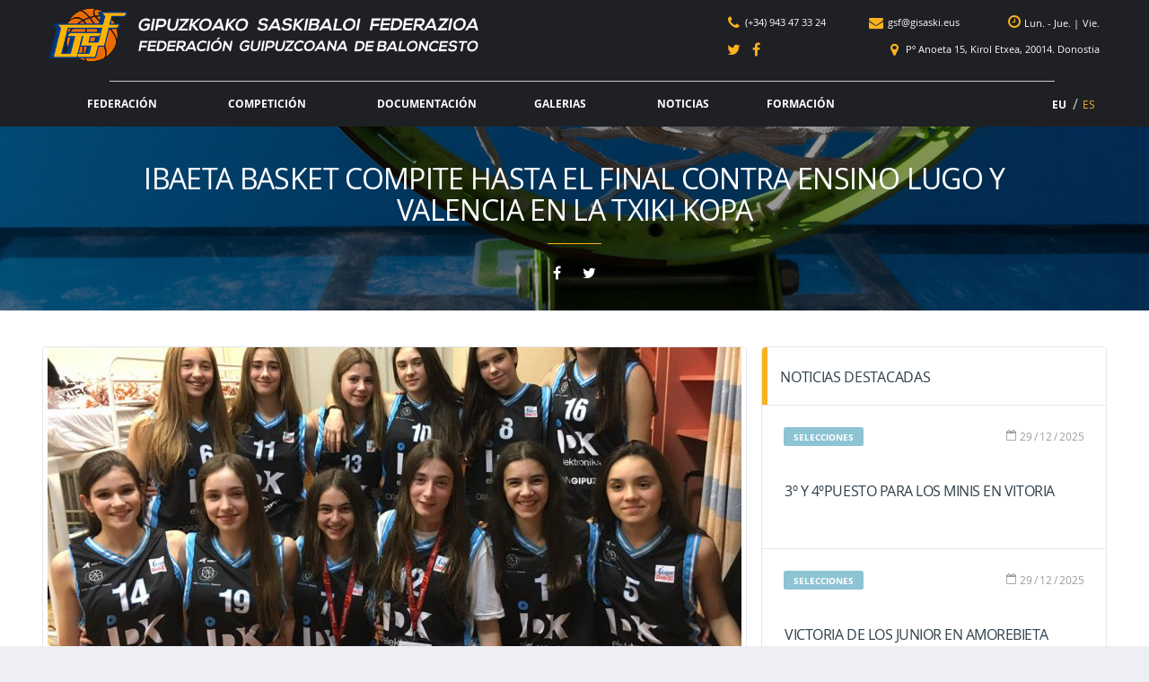

--- FILE ---
content_type: text/html; charset=UTF-8
request_url: https://www.gisaski.eus/es/ibaeta-basket-compite-hasta-el-final-contra-ensino-lugo-y-valencia-en-la-txiki-kopa/
body_size: 79741
content:
<!DOCTYPE html><html lang="es-ES"><head><meta charset="UTF-8"><meta http-equiv="X-UA-Compatible" content="IE=edge"><meta name="viewport" content="width=device-width, initial-scale=1.0, maximum-scale=1.0, user-scalable=0"><meta name="mobileviewer" content="0"><meta name="google" content="notranslate" /><link rel="profile" href="https://gmpg.org/xfn/11"><link href="https://www.gisaski.eus/site/contenido/media/fgb/icons/favicon.ico" rel="shortcut icon"> <link href="https://www.gisaski.eus/site/contenido/media/fgb/icons/touch/touch.png" rel="apple-touch-icon-precomposed"><link rel="apple-touch-icon" sizes="57x57" href="https://www.gisaski.eus/site/contenido/media/fgb/icons/touch/apple-touch-icon-57x57.png" /><link rel="apple-touch-icon" sizes="60x60" href="https://www.gisaski.eus/site/contenido/media/fgb/icons/touch/apple-touch-icon-60x60.png" /><link rel="apple-touch-icon" sizes="72x72" href="https://www.gisaski.eus/site/contenido/media/fgb/icons/touch/apple-touch-icon-72x72.png" /><link rel="apple-touch-icon" sizes="76x76" href="https://www.gisaski.eus/site/contenido/media/fgb/icons/touch/apple-touch-icon-76x76.png" /><link rel="apple-touch-icon" sizes="114x114" href="https://www.gisaski.eus/site/contenido/media/fgb/icons/touch/apple-touch-icon-114x114.png" /><link rel="apple-touch-icon" sizes="120x120" href="https://www.gisaski.eus/site/contenido/media/fgb/icons/touch/apple-touch-icon-120x120.png" /><link rel="apple-touch-icon" sizes="144x144" href="https://www.gisaski.eus/site/contenido/media/fgb/icons/touch/apple-touch-icon-144x144.png" /><link rel="apple-touch-icon" sizes="152x152" href="https://www.gisaski.eus/site/contenido/media/fgb/icons/touch/apple-touch-icon-152x152.png" /><meta name='robots' content='index, follow, max-image-preview:large, max-snippet:-1, max-video-preview:-1' /><link rel="alternate" hreflang="eu-es" href="https://www.gisaski.eus/ibaeta-ikasbasket-ensino-lugo-eta-valencia-taldeen-aurka-irabazteko-pausu-batera-txiki-kopan/" /><link rel="alternate" hreflang="es-es" href="https://www.gisaski.eus/es/ibaeta-basket-compite-hasta-el-final-contra-ensino-lugo-y-valencia-en-la-txiki-kopa/" /><!-- This site is optimized with the Yoast SEO plugin v19.6.1 - https://yoast.com/wordpress/plugins/seo/ --><title>Ibaeta Basket compite hasta el final contra Ensino Lugo y Valencia en la Txiki Kopa - Federación Guipuzcoana de Baloncesto</title><link rel="canonical" href="https://www.gisaski.eus/es/ibaeta-basket-compite-hasta-el-final-contra-ensino-lugo-y-valencia-en-la-txiki-kopa/" /><meta property="og:locale" content="es_ES" /><meta property="og:type" content="article" /><meta property="og:title" content="Ibaeta Basket compite hasta el final contra Ensino Lugo y Valencia en la Txiki Kopa - Federación Guipuzcoana de Baloncesto" /><meta property="og:description" content="Ibaeta Basket, formado por jugadoras de siete clubes guipuzcoanos, ha disputado esta mañana sus tres primeros encuentros de la Txiki Kopa. Encuadradas en un..." /><meta property="og:url" content="https://www.gisaski.eus/es/ibaeta-basket-compite-hasta-el-final-contra-ensino-lugo-y-valencia-en-la-txiki-kopa/" /><meta property="og:site_name" content="Federación Guipuzcoana de Baloncesto" /><meta property="article:published_time" content="2019-03-01T17:31:09+00:00" /><meta property="article:modified_time" content="2019-03-13T10:19:48+00:00" /><meta property="og:image" content="https://www.gisaski.eus/site/contenido/media/d0jtkymxcaexv1r-e1551461377347.jpg" /><meta property="og:image:width" content="1200" /><meta property="og:image:height" content="606" /><meta property="og:image:type" content="image/jpeg" /><meta name="author" content="GSF" /><meta name="twitter:card" content="summary" /><script type="application/ld+json" class="yoast-schema-graph">{"@context":"https://schema.org","@graph":[{"@type":"WebPage","@id":"https://www.gisaski.eus/es/ibaeta-basket-compite-hasta-el-final-contra-ensino-lugo-y-valencia-en-la-txiki-kopa/","url":"https://www.gisaski.eus/es/ibaeta-basket-compite-hasta-el-final-contra-ensino-lugo-y-valencia-en-la-txiki-kopa/","name":"Ibaeta Basket compite hasta el final contra Ensino Lugo y Valencia en la Txiki Kopa - Federación Guipuzcoana de Baloncesto","isPartOf":{"@id":"https://www.gisaski.eus/es/#website"},"primaryImageOfPage":{"@id":"https://www.gisaski.eus/es/ibaeta-basket-compite-hasta-el-final-contra-ensino-lugo-y-valencia-en-la-txiki-kopa/#primaryimage"},"image":{"@id":"https://www.gisaski.eus/es/ibaeta-basket-compite-hasta-el-final-contra-ensino-lugo-y-valencia-en-la-txiki-kopa/#primaryimage"},"thumbnailUrl":"https://www.gisaski.eus/site/contenido/media/d0jtkymxcaexv1r-e1551461377347.jpg","datePublished":"2019-03-01T17:31:09+00:00","dateModified":"2019-03-13T10:19:48+00:00","author":{"@id":"https://www.gisaski.eus/es/#/schema/person/7e82510f7d85cfe93a1e812f0b292aa3"},"breadcrumb":{"@id":"https://www.gisaski.eus/es/ibaeta-basket-compite-hasta-el-final-contra-ensino-lugo-y-valencia-en-la-txiki-kopa/#breadcrumb"},"inLanguage":"es","potentialAction":[{"@type":"ReadAction","target":["https://www.gisaski.eus/es/ibaeta-basket-compite-hasta-el-final-contra-ensino-lugo-y-valencia-en-la-txiki-kopa/"]}]},{"@type":"ImageObject","inLanguage":"es","@id":"https://www.gisaski.eus/es/ibaeta-basket-compite-hasta-el-final-contra-ensino-lugo-y-valencia-en-la-txiki-kopa/#primaryimage","url":"https://www.gisaski.eus/site/contenido/media/d0jtkymxcaexv1r-e1551461377347.jpg","contentUrl":"https://www.gisaski.eus/site/contenido/media/d0jtkymxcaexv1r-e1551461377347.jpg","width":1200,"height":606},{"@type":"BreadcrumbList","@id":"https://www.gisaski.eus/es/ibaeta-basket-compite-hasta-el-final-contra-ensino-lugo-y-valencia-en-la-txiki-kopa/#breadcrumb","itemListElement":[{"@type":"ListItem","position":1,"name":"Portada","item":"https://www.gisaski.eus/es/"},{"@type":"ListItem","position":2,"name":"Noticias","item":"https://www.gisaski.eus/es/noticias/"},{"@type":"ListItem","position":3,"name":"Ibaeta Basket compite hasta el final contra Ensino Lugo y Valencia en la Txiki Kopa"}]},{"@type":"WebSite","@id":"https://www.gisaski.eus/es/#website","url":"https://www.gisaski.eus/es/","name":"Federación Guipuzcoana de Baloncesto","description":"","potentialAction":[{"@type":"SearchAction","target":{"@type":"EntryPoint","urlTemplate":"https://www.gisaski.eus/es/?s={search_term_string}"},"query-input":"required name=search_term_string"}],"inLanguage":"es"},{"@type":"Person","@id":"https://www.gisaski.eus/es/#/schema/person/7e82510f7d85cfe93a1e812f0b292aa3","name":"GSF","image":{"@type":"ImageObject","inLanguage":"es","@id":"https://www.gisaski.eus/es/#/schema/person/image/","url":"https://www.gisaski.eus/site/contenido/media/33994879_425136274579940_1669843384438620160_n.png","contentUrl":"https://www.gisaski.eus/site/contenido/media/33994879_425136274579940_1669843384438620160_n.png","caption":"GSF"},"url":"https://www.gisaski.eus/es/autor/fgb/"}]}</script><!-- / Yoast SEO plugin. --><link rel='dns-prefetch' href='//s.w.org' /><link rel="alternate" type="application/rss+xml" title="Federación Guipuzcoana de Baloncesto &raquo; Feed" href="https://www.gisaski.eus/es/feed/" /><link rel="alternate" type="application/rss+xml" title="Federación Guipuzcoana de Baloncesto &raquo; Feed de los comentarios" href="https://www.gisaski.eus/es/comentarios/feed/" /><link rel="alternate" type="application/rss+xml" title="Federación Guipuzcoana de Baloncesto &raquo; Comentario Ibaeta Basket compite hasta el final contra Ensino Lugo y Valencia en la Txiki Kopa del feed" href="https://www.gisaski.eus/es/ibaeta-basket-compite-hasta-el-final-contra-ensino-lugo-y-valencia-en-la-txiki-kopa/feed/" /><script type="text/javascript">window._wpemojiSettings = {"baseUrl":"https:\/\/s.w.org\/images\/core\/emoji\/14.0.0\/72x72\/","ext":".png","svgUrl":"https:\/\/s.w.org\/images\/core\/emoji\/14.0.0\/svg\/","svgExt":".svg","source":{"concatemoji":"https:\/\/www.gisaski.eus\/site\/wp-includes\/js\/wp-emoji-release.min.js?ver=6.0.11"}};
/*! This file is auto-generated */
!function(e,a,t){var n,r,o,i=a.createElement("canvas"),p=i.getContext&&i.getContext("2d");function s(e,t){var a=String.fromCharCode,e=(p.clearRect(0,0,i.width,i.height),p.fillText(a.apply(this,e),0,0),i.toDataURL());return p.clearRect(0,0,i.width,i.height),p.fillText(a.apply(this,t),0,0),e===i.toDataURL()}function c(e){var t=a.createElement("script");t.src=e,t.defer=t.type="text/javascript",a.getElementsByTagName("head")[0].appendChild(t)}for(o=Array("flag","emoji"),t.supports={everything:!0,everythingExceptFlag:!0},r=0;r<o.length;r++)t.supports[o[r]]=function(e){if(!p||!p.fillText)return!1;switch(p.textBaseline="top",p.font="600 32px Arial",e){case"flag":return s([127987,65039,8205,9895,65039],[127987,65039,8203,9895,65039])?!1:!s([55356,56826,55356,56819],[55356,56826,8203,55356,56819])&&!s([55356,57332,56128,56423,56128,56418,56128,56421,56128,56430,56128,56423,56128,56447],[55356,57332,8203,56128,56423,8203,56128,56418,8203,56128,56421,8203,56128,56430,8203,56128,56423,8203,56128,56447]);case"emoji":return!s([129777,127995,8205,129778,127999],[129777,127995,8203,129778,127999])}return!1}(o[r]),t.supports.everything=t.supports.everything&&t.supports[o[r]],"flag"!==o[r]&&(t.supports.everythingExceptFlag=t.supports.everythingExceptFlag&&t.supports[o[r]]);t.supports.everythingExceptFlag=t.supports.everythingExceptFlag&&!t.supports.flag,t.DOMReady=!1,t.readyCallback=function(){t.DOMReady=!0},t.supports.everything||(n=function(){t.readyCallback()},a.addEventListener?(a.addEventListener("DOMContentLoaded",n,!1),e.addEventListener("load",n,!1)):(e.attachEvent("onload",n),a.attachEvent("onreadystatechange",function(){"complete"===a.readyState&&t.readyCallback()})),(e=t.source||{}).concatemoji?c(e.concatemoji):e.wpemoji&&e.twemoji&&(c(e.twemoji),c(e.wpemoji)))}(window,document,window._wpemojiSettings);</script><style type="text/css">img.wp-smiley,
img.emoji {	display: inline !important;	border: none !important;	box-shadow: none !important;	height: 1em !important;	width: 1em !important;	margin: 0 0.07em !important;	vertical-align: -0.1em !important;	background: none !important;	padding: 0 !important;
}</style><link rel='stylesheet' id='wp-block-library-css' href='https://www.gisaski.eus/site/wp-includes/css/dist/block-library/style.min.css?ver=6.0.11' type='text/css' media='all' /><style id='global-styles-inline-css' type='text/css'>body{--wp--preset--color--black: #000000;--wp--preset--color--cyan-bluish-gray: #abb8c3;--wp--preset--color--white: #ffffff;--wp--preset--color--pale-pink: #f78da7;--wp--preset--color--vivid-red: #cf2e2e;--wp--preset--color--luminous-vivid-orange: #ff6900;--wp--preset--color--luminous-vivid-amber: #fcb900;--wp--preset--color--light-green-cyan: #7bdcb5;--wp--preset--color--vivid-green-cyan: #00d084;--wp--preset--color--pale-cyan-blue: #8ed1fc;--wp--preset--color--vivid-cyan-blue: #0693e3;--wp--preset--color--vivid-purple: #9b51e0;--wp--preset--gradient--vivid-cyan-blue-to-vivid-purple: linear-gradient(135deg,rgba(6,147,227,1) 0%,rgb(155,81,224) 100%);--wp--preset--gradient--light-green-cyan-to-vivid-green-cyan: linear-gradient(135deg,rgb(122,220,180) 0%,rgb(0,208,130) 100%);--wp--preset--gradient--luminous-vivid-amber-to-luminous-vivid-orange: linear-gradient(135deg,rgba(252,185,0,1) 0%,rgba(255,105,0,1) 100%);--wp--preset--gradient--luminous-vivid-orange-to-vivid-red: linear-gradient(135deg,rgba(255,105,0,1) 0%,rgb(207,46,46) 100%);--wp--preset--gradient--very-light-gray-to-cyan-bluish-gray: linear-gradient(135deg,rgb(238,238,238) 0%,rgb(169,184,195) 100%);--wp--preset--gradient--cool-to-warm-spectrum: linear-gradient(135deg,rgb(74,234,220) 0%,rgb(151,120,209) 20%,rgb(207,42,186) 40%,rgb(238,44,130) 60%,rgb(251,105,98) 80%,rgb(254,248,76) 100%);--wp--preset--gradient--blush-light-purple: linear-gradient(135deg,rgb(255,206,236) 0%,rgb(152,150,240) 100%);--wp--preset--gradient--blush-bordeaux: linear-gradient(135deg,rgb(254,205,165) 0%,rgb(254,45,45) 50%,rgb(107,0,62) 100%);--wp--preset--gradient--luminous-dusk: linear-gradient(135deg,rgb(255,203,112) 0%,rgb(199,81,192) 50%,rgb(65,88,208) 100%);--wp--preset--gradient--pale-ocean: linear-gradient(135deg,rgb(255,245,203) 0%,rgb(182,227,212) 50%,rgb(51,167,181) 100%);--wp--preset--gradient--electric-grass: linear-gradient(135deg,rgb(202,248,128) 0%,rgb(113,206,126) 100%);--wp--preset--gradient--midnight: linear-gradient(135deg,rgb(2,3,129) 0%,rgb(40,116,252) 100%);--wp--preset--duotone--dark-grayscale: url('#wp-duotone-dark-grayscale');--wp--preset--duotone--grayscale: url('#wp-duotone-grayscale');--wp--preset--duotone--purple-yellow: url('#wp-duotone-purple-yellow');--wp--preset--duotone--blue-red: url('#wp-duotone-blue-red');--wp--preset--duotone--midnight: url('#wp-duotone-midnight');--wp--preset--duotone--magenta-yellow: url('#wp-duotone-magenta-yellow');--wp--preset--duotone--purple-green: url('#wp-duotone-purple-green');--wp--preset--duotone--blue-orange: url('#wp-duotone-blue-orange');--wp--preset--font-size--small: 13px;--wp--preset--font-size--medium: 20px;--wp--preset--font-size--large: 36px;--wp--preset--font-size--x-large: 42px;}.has-black-color{color: var(--wp--preset--color--black) !important;}.has-cyan-bluish-gray-color{color: var(--wp--preset--color--cyan-bluish-gray) !important;}.has-white-color{color: var(--wp--preset--color--white) !important;}.has-pale-pink-color{color: var(--wp--preset--color--pale-pink) !important;}.has-vivid-red-color{color: var(--wp--preset--color--vivid-red) !important;}.has-luminous-vivid-orange-color{color: var(--wp--preset--color--luminous-vivid-orange) !important;}.has-luminous-vivid-amber-color{color: var(--wp--preset--color--luminous-vivid-amber) !important;}.has-light-green-cyan-color{color: var(--wp--preset--color--light-green-cyan) !important;}.has-vivid-green-cyan-color{color: var(--wp--preset--color--vivid-green-cyan) !important;}.has-pale-cyan-blue-color{color: var(--wp--preset--color--pale-cyan-blue) !important;}.has-vivid-cyan-blue-color{color: var(--wp--preset--color--vivid-cyan-blue) !important;}.has-vivid-purple-color{color: var(--wp--preset--color--vivid-purple) !important;}.has-black-background-color{background-color: var(--wp--preset--color--black) !important;}.has-cyan-bluish-gray-background-color{background-color: var(--wp--preset--color--cyan-bluish-gray) !important;}.has-white-background-color{background-color: var(--wp--preset--color--white) !important;}.has-pale-pink-background-color{background-color: var(--wp--preset--color--pale-pink) !important;}.has-vivid-red-background-color{background-color: var(--wp--preset--color--vivid-red) !important;}.has-luminous-vivid-orange-background-color{background-color: var(--wp--preset--color--luminous-vivid-orange) !important;}.has-luminous-vivid-amber-background-color{background-color: var(--wp--preset--color--luminous-vivid-amber) !important;}.has-light-green-cyan-background-color{background-color: var(--wp--preset--color--light-green-cyan) !important;}.has-vivid-green-cyan-background-color{background-color: var(--wp--preset--color--vivid-green-cyan) !important;}.has-pale-cyan-blue-background-color{background-color: var(--wp--preset--color--pale-cyan-blue) !important;}.has-vivid-cyan-blue-background-color{background-color: var(--wp--preset--color--vivid-cyan-blue) !important;}.has-vivid-purple-background-color{background-color: var(--wp--preset--color--vivid-purple) !important;}.has-black-border-color{border-color: var(--wp--preset--color--black) !important;}.has-cyan-bluish-gray-border-color{border-color: var(--wp--preset--color--cyan-bluish-gray) !important;}.has-white-border-color{border-color: var(--wp--preset--color--white) !important;}.has-pale-pink-border-color{border-color: var(--wp--preset--color--pale-pink) !important;}.has-vivid-red-border-color{border-color: var(--wp--preset--color--vivid-red) !important;}.has-luminous-vivid-orange-border-color{border-color: var(--wp--preset--color--luminous-vivid-orange) !important;}.has-luminous-vivid-amber-border-color{border-color: var(--wp--preset--color--luminous-vivid-amber) !important;}.has-light-green-cyan-border-color{border-color: var(--wp--preset--color--light-green-cyan) !important;}.has-vivid-green-cyan-border-color{border-color: var(--wp--preset--color--vivid-green-cyan) !important;}.has-pale-cyan-blue-border-color{border-color: var(--wp--preset--color--pale-cyan-blue) !important;}.has-vivid-cyan-blue-border-color{border-color: var(--wp--preset--color--vivid-cyan-blue) !important;}.has-vivid-purple-border-color{border-color: var(--wp--preset--color--vivid-purple) !important;}.has-vivid-cyan-blue-to-vivid-purple-gradient-background{background: var(--wp--preset--gradient--vivid-cyan-blue-to-vivid-purple) !important;}.has-light-green-cyan-to-vivid-green-cyan-gradient-background{background: var(--wp--preset--gradient--light-green-cyan-to-vivid-green-cyan) !important;}.has-luminous-vivid-amber-to-luminous-vivid-orange-gradient-background{background: var(--wp--preset--gradient--luminous-vivid-amber-to-luminous-vivid-orange) !important;}.has-luminous-vivid-orange-to-vivid-red-gradient-background{background: var(--wp--preset--gradient--luminous-vivid-orange-to-vivid-red) !important;}.has-very-light-gray-to-cyan-bluish-gray-gradient-background{background: var(--wp--preset--gradient--very-light-gray-to-cyan-bluish-gray) !important;}.has-cool-to-warm-spectrum-gradient-background{background: var(--wp--preset--gradient--cool-to-warm-spectrum) !important;}.has-blush-light-purple-gradient-background{background: var(--wp--preset--gradient--blush-light-purple) !important;}.has-blush-bordeaux-gradient-background{background: var(--wp--preset--gradient--blush-bordeaux) !important;}.has-luminous-dusk-gradient-background{background: var(--wp--preset--gradient--luminous-dusk) !important;}.has-pale-ocean-gradient-background{background: var(--wp--preset--gradient--pale-ocean) !important;}.has-electric-grass-gradient-background{background: var(--wp--preset--gradient--electric-grass) !important;}.has-midnight-gradient-background{background: var(--wp--preset--gradient--midnight) !important;}.has-small-font-size{font-size: var(--wp--preset--font-size--small) !important;}.has-medium-font-size{font-size: var(--wp--preset--font-size--medium) !important;}.has-large-font-size{font-size: var(--wp--preset--font-size--large) !important;}.has-x-large-font-size{font-size: var(--wp--preset--font-size--x-large) !important;}</style><link rel='stylesheet' id='contact-form-7-css' href='https://www.gisaski.eus/site/contenido/funciones/contact-form-7/includes/css/styles.css?ver=5.1.5' type='text/css' media='all' /><link rel='stylesheet' id='ppress-frontend-css' href='https://www.gisaski.eus/site/contenido/funciones/wp-user-avatar/assets/css/frontend.min.css?ver=4.1.4' type='text/css' media='all' /><link rel='stylesheet' id='ppress-flatpickr-css' href='https://www.gisaski.eus/site/contenido/funciones/wp-user-avatar/assets/flatpickr/flatpickr.min.css?ver=4.1.4' type='text/css' media='all' /><link rel='stylesheet' id='ppress-select2-css' href='https://www.gisaski.eus/site/contenido/funciones/wp-user-avatar/assets/select2/select2.min.css?ver=6.0.11' type='text/css' media='all' /><link rel='stylesheet' id='wpml-legacy-horizontal-list-0-css' href='https://www.gisaski.eus/site/contenido/funciones/sitepress-multilingual-cms/templates/language-switchers/legacy-list-horizontal/style.css?ver=1' type='text/css' media='all' /><link rel='stylesheet' id='wpml-menu-item-0-css' href='https://www.gisaski.eus/site/contenido/funciones/sitepress-multilingual-cms/templates/language-switchers/menu-item/style.css?ver=1' type='text/css' media='all' /><link rel='stylesheet' id='font1-css' href='https://www.gisaski.eus/site/contenido/themes/fgb/src/fonts/self/opensans/OpenSans.css?ver=0.2.10.d' type='text/css' media='all' /><link rel='stylesheet' id='bootstrap-css' href='https://www.gisaski.eus/site/contenido/themes/fgb/src/css/min/libs/bootstrap.css?ver=3.3.7' type='text/css' media='all' /><link rel='stylesheet' id='select2-css' href='https://www.gisaski.eus/site/contenido/themes/fgb/src/css/min/libs/select2.css?ver=4.1.0' type='text/css' media='all' /><link rel='stylesheet' id='fontawesome-css' href='https://www.gisaski.eus/site/contenido/themes/fgb/src/css/min/libs/font-awesome.css?ver=4.7.0' type='text/css' media='all' /><link rel='stylesheet' id='simpleicons-css' href='https://www.gisaski.eus/site/contenido/themes/fgb/src/css/min/libs/simple-line-icons.css?ver=2.4.0' type='text/css' media='all' /><link rel='stylesheet' id='magnificpopup-css' href='https://www.gisaski.eus/site/contenido/themes/fgb/src/css/min/libs/magnific-popup.css?ver=1.1.0' type='text/css' media='all' /><link rel='stylesheet' id='theme-css' href='https://www.gisaski.eus/site/contenido/themes/fgb/src/css/min/self/theme.css?ver=0.2.10.d' type='text/css' media='all' /><link rel='stylesheet' id='main-css' href='https://www.gisaski.eus/site/contenido/themes/fgb/src/css/min/self/main.css?ver=0.2.10.d' type='text/css' media='all' /><link rel='stylesheet' id='customprint-css' href='https://www.gisaski.eus/site/contenido/themes/fgb/src/css/min/self/customprint.css?ver=0.2.10.d' type='text/css' media='print' /><link rel='stylesheet' id='sportspress-css' href='https://www.gisaski.eus/site/contenido/themes/fgb/src/css/min/libs/sportspress.css?ver=0.2.10.d' type='text/css' media='all' /><link rel='stylesheet' id='owl-css' href='https://www.gisaski.eus/site/contenido/themes/fgb/src/css/min/libs/owl.carousel.css?ver=2.2.1' type='text/css' media='all' /><link rel='stylesheet' id='slick-css' href='https://www.gisaski.eus/site/contenido/themes/fgb/src/css/min/libs/slick.css?ver=1.6.0' type='text/css' media='all' /><link rel='stylesheet' id='timepicker-css' href='https://www.gisaski.eus/site/contenido/themes/fgb/src/css/min/libs/timepicker.css?ver=1.0' type='text/css' media='all' /><link rel='stylesheet' id='print-css' href='https://www.gisaski.eus/site/contenido/themes/fgb/src/css/min/libs/print.css?ver=1.5.0' type='text/css' media='all' /><link rel='stylesheet' id='rating-css' href='https://www.gisaski.eus/site/contenido/themes/fgb/src/css/min/libs/rateyo.css?ver=2.3.2' type='text/css' media='all' /><link rel='stylesheet' id='fgbicons-css' href='https://www.gisaski.eus/site/contenido/themes/fgb/src/fonts/self/fgb/fgb-fonts.css?ver=0.2.10.d' type='text/css' media='all' /><script type='text/javascript' src='https://www.gisaski.eus/site/wp-includes/js/jquery/jquery.min.js?ver=3.6.0' id='jquery-core-js'></script><script type='text/javascript' src='https://www.gisaski.eus/site/wp-includes/js/jquery/jquery-migrate.min.js?ver=3.3.2' id='jquery-migrate-js'></script><script type='text/javascript' src='https://www.gisaski.eus/site/contenido/themes/fgb/src/js/min/self/main.js?ver=0.2.10.d' id='main-js'></script><script type='text/javascript' src='https://www.gisaski.eus/site/contenido/themes/fgb/src/js/min/libs/owl.carousel.js?ver=2.2.1' id='owl-js'></script><script type='text/javascript' src='https://www.gisaski.eus/site/contenido/themes/fgb/src/js/min/libs/timepicker.js?ver=1.0' id='timepicker-js'></script><script type='text/javascript' src='https://www.gisaski.eus/site/contenido/themes/fgb/src/js/min/libs/mask.js?ver=1.14.15' id='mask-js'></script><script type='text/javascript' src='https://www.gisaski.eus/site/contenido/themes/fgb/src/js/min/libs/select2.js?ver=4.1.0' id='select2-js'></script><script type='text/javascript' src='https://www.gisaski.eus/site/contenido/themes/fgb/src/js/min/libs/print.js?ver=1.5.0' id='print-js'></script><script type='text/javascript' src='https://www.gisaski.eus/site/contenido/themes/fgb/src/js/min/libs/rateyo.js?ver=2.3.2' id='rating-js'></script><script type='text/javascript' src='https://www.gisaski.eus/site/contenido/funciones/wp-user-avatar/assets/flatpickr/flatpickr.min.js?ver=6.0.11' id='ppress-flatpickr-js'></script><script type='text/javascript' src='https://www.gisaski.eus/site/contenido/funciones/wp-user-avatar/assets/select2/select2.min.js?ver=6.0.11' id='ppress-select2-js'></script><link rel="https://api.w.org/" href="https://www.gisaski.eus/es/wp-json/" /><link rel="alternate" type="application/json" href="https://www.gisaski.eus/es/wp-json/wp/v2/posts/2035" /><link rel="EditURI" type="application/rsd+xml" title="RSD" href="https://www.gisaski.eus/site/xmlrpc.php?rsd" /><link rel="wlwmanifest" type="application/wlwmanifest+xml" href="https://www.gisaski.eus/site/wp-includes/wlwmanifest.xml" /> <meta name="generator" content="WordPress 6.0.11" /><link rel='shortlink' href='https://www.gisaski.eus/es/?p=2035' /><link rel="alternate" type="application/json+oembed" href="https://www.gisaski.eus/es/wp-json/oembed/1.0/embed?url=https%3A%2F%2Fwww.gisaski.eus%2Fes%2Fibaeta-basket-compite-hasta-el-final-contra-ensino-lugo-y-valencia-en-la-txiki-kopa%2F" /><link rel="alternate" type="text/xml+oembed" href="https://www.gisaski.eus/es/wp-json/oembed/1.0/embed?url=https%3A%2F%2Fwww.gisaski.eus%2Fes%2Fibaeta-basket-compite-hasta-el-final-contra-ensino-lugo-y-valencia-en-la-txiki-kopa%2F&#038;format=xml" /><meta name="generator" content="WPML ver:3.7.1 stt:16,2;" /><script type="text/javascript">/*jQuery.ajax({	url: 'https://www.gisaski.eus/empty.php',	type: 'POST',	cache: false,	async: true,	data: 'prueba=jquery',	success: function(results) {	console.log(results);	}	}); var xhrPru = new XMLHttpRequest(); xhrPru.open("GET", 'https://www.gisaski.eus/empty.php?prueba=simplejs', true); xhrPru.onreadystatechange = function () { if (this.readyState == 4 && this.status == 200) { console.log(this.responseText); } } xhrPru.send();*/</script><!-- Google Tag Manager --><script>(function(w,d,s,l,i){w[l]=w[l]||[];w[l].push({'gtm.start':
new Date().getTime(),event:'gtm.js'});var f=d.getElementsByTagName(s)[0],
j=d.createElement(s),dl=l!='dataLayer'?'&l='+l:'';j.async=true;j.src=
'https://www.googletagmanager.com/gtm.js?id='+i+dl;f.parentNode.insertBefore(j,f);
})(window,document,'script','dataLayer','GTM-MDXPWHS');</script><!-- End Google Tag Manager --><script type="text/javascript">var debugEnvironment='PROD';	var debugBBDD='PROD';	var debugTrack='';	var debugPruebas='';	var debugTemp='';	var debugPrint='';	var debugEmail='';	var debugKeys='&environment=' + debugEnvironment+ '&envBBDD=' + debugBBDD + '&debug=' + debugTrack + '&pruebas=' + debugPruebas + '&print=' + debugPrint + '&temp=' + debugTemp + '&emailtest=' + debugEmail;</script></head><body class="post-template-default single single-post postid-2035 single-format-standard group-blog" data-ajaxurl="https://www.gisaski.eus/site/wp-admin/admin-ajax.php" ><!-- Google Tag Manager (noscript) --><noscript><iframe src="https://www.googletagmanager.com/ns.html?id=GTM-MDXPWHS"
height="0" width="0" style="display:none;visibility:hidden"></iframe></noscript><!-- End Google Tag Manager (noscript) --><div id="web-container" class="site-wrapper clearfix"><div class="site-overlay"></div><div class="header-mobile clearfix" id="header-mobile"><div class="header-mobile__inner"><div class="header-mobile__logo"><a href="https://www.gisaski.eus/es/" rel="home"><img src="https://www.gisaski.eus/site/contenido/media/fgb/icons/logo-sm.png" class="header-logo-sm__img" alt="Federación Guipuzcoana de Baloncesto"></a></div><a id="header-mobile__toggle" class="burger-menu-icon"><i class="fa fa-bars" aria-hidden="true"></i></a><nav class="lang-nav"> <ul id="menu-menu-idiomas" class="lang-nav__list"><li id="menu-item-wpml-ls-10-eu" class="menu-item wpml-ls-slot-10 wpml-ls-item wpml-ls-item-eu wpml-ls-menu-item wpml-ls-first-item menu-item-wpml-ls-10-eu"><a title="EU" href="https://www.gisaski.eus/ibaeta-ikasbasket-ensino-lugo-eta-valencia-taldeen-aurka-irabazteko-pausu-batera-txiki-kopan/"><span class="wpml-ls-display">EU</span></a></li><li id="menu-item-wpml-ls-10-es" class="menu-item wpml-ls-slot-10 wpml-ls-item wpml-ls-item-es wpml-ls-current-language wpml-ls-menu-item wpml-ls-last-item menu-item-wpml-ls-10-es"><a title="ES" href="https://www.gisaski.eus/es/ibaeta-basket-compite-hasta-el-final-contra-ensino-lugo-y-valencia-en-la-txiki-kopa/"><span class="wpml-ls-display">ES</span></a></li></ul></nav> </div></div><header class="header"> <div class="header__primary desktop"> <div class="container"> <div class="header__primary-inner"> <div class="header-logo"> <a href="https://www.gisaski.eus/es/" rel="home"> <img src="https://www.gisaski.eus/site/contenido/media/fgb/icons/logo.png" class="header-logo__img" alt="Federación Guipuzcoana de Baloncesto"> <img src="https://www.gisaski.eus/site/contenido/media/fgb/icons/logo-sm.png" class="header-logo-sm__img" alt="Federación Guipuzcoana de Baloncesto"> </a> </div> <div class="header-contact" > <div class="line line1"> <div class="contact"> <a href="tel:(34)943473324"> <i class="fa fa-phone" aria-hidden="true"></i> <span>(+34) 943 47 33 24</span> </a> <a href="mailto:gsf@gisaski.eus"> <i class="fa fa-envelope" aria-hidden="true"></i> <span>gsf@gisaski.eus</span> </a> <div class="time"> <i class="fa fa-clock-o" aria-hidden="true"></i> <a data-toggle="tooltip" data-placement="bottom" title="De Lunes a Jueves: 8:30 - 14:00 y 15:00-19:00" > Lun. - Jue. </a> <span>|</span> <a data-toggle="tooltip" data-placement="bottom" title="Viernes: 8:30 - 15:00" > Vie.</a> </div> </div> </div> <div class="line line1"> <div class="rrss"> <a href="https://twitter.com/fgbaloncesto" target="_blank" > <i class="fa fa-twitter" aria-hidden="true"></i> </a> <a href="https://www.facebook.com/Gipuzkoako-Saskibaloi-Federazioa-Federación-Guipuzcoana-Baloncesto-295987497494819" target="_blank" > <i class="fa fa-facebook" aria-hidden="true"></i> </a> </div> <div class="geo"> <a class="geofgb" > <i class="fa fa-map-marker" aria-hidden="true"></i> <span>Pº Anoeta 15, Kirol Etxea, 20014. Donostia</span> </a> </div> </div> </div> <div class="header-menu"> <div class="container"> <div class="menu-logo"> <a href="https://www.gisaski.eus/es/" class="middle" rel="home"> <img src="https://www.gisaski.eus/site/contenido/media/fgb/icons/logo-sm.png" class="header-logo-sm__img" alt="Federación Guipuzcoana de Baloncesto"> </a> </div> <nav class="main-nav clearfix"> <ul id="menu-menu-principal" class="main-nav__list"><li id="menu-item-790" class="menu-item menu-item-type-post_type menu-item-object-page menu-item-has-children no-mega-menu"><a class="menu-item-link" href="https://www.gisaski.eus/es/federacion/">Federación</a><ul class="main-nav__sub-0 "><li id="menu-item-2884" class="menu-item menu-item-type-post_type menu-item-object-page menu-item-has-children"><a class="menu-item-link" href="https://www.gisaski.eus/es/federacion/hazte-arbitro/">Hazte árbitro</a><ul class="main-nav__sub-1 "><li id="menu-item-4861" class="menu-item menu-item-type-post_type menu-item-object-page"><a class="menu-item-link" href="https://www.gisaski.eus/es/federacion/hazte-arbitro/curso-de-arbitro-auxiliar/">Curso de árbitro/auxiliar</a></li><li id="menu-item-2885" class="menu-item menu-item-type-post_type menu-item-object-page"><a class="menu-item-link" href="https://www.gisaski.eus/es/federacion/hazte-arbitro/nueva-solicitud/">Nueva solicitud de licencia de árbitro/auxiliar</a></li><li id="menu-item-2886" class="menu-item menu-item-type-post_type menu-item-object-page"><a class="menu-item-link" href="https://www.gisaski.eus/es/federacion/hazte-arbitro/terminar-solicitud/">Continuar solicitud de licencia de árbitro/auxiliar</a></li><li id="menu-item-5944" class="menu-item menu-item-type-post_type menu-item-object-page"><a class="menu-item-link" href="https://www.gisaski.eus/es/federacion/hazte-arbitro/renovacion-anual/">Renovación anual de licencia</a></li></ul></li><li id="menu-item-44" class="menu-item menu-item-type-taxonomy menu-item-object-category menu-item-has-children"><a class="menu-item-link" href="https://www.gisaski.eus/es/noticia/selecciones/">Selecciones</a><ul class="main-nav__sub-1 "><li id="menu-item-2941" class="menu-item menu-item-type-post_type menu-item-object-page"><a class="menu-item-link" href="https://www.gisaski.eus/es/informacion-seleccionado/">Formulario información seleccionados</a></li></ul></li><li id="menu-item-25" class="menu-item menu-item-type-post_type menu-item-object-page"><a class="menu-item-link" href="https://www.gisaski.eus/es/federacion/clubes/">Clubes</a></li><li id="menu-item-4794" class="menu-item menu-item-type-post_type menu-item-object-page"><a class="menu-item-link" href="https://www.gisaski.eus/es/federacion/equipos/">Equipos</a></li><li id="menu-item-26" class="menu-item menu-item-type-post_type menu-item-object-page"><a class="menu-item-link" href="https://www.gisaski.eus/es/federacion/arbitros/">Arbitros</a></li><li id="menu-item-37" class="menu-item menu-item-type-post_type menu-item-object-page"><a class="menu-item-link" href="https://www.gisaski.eus/es/contacto/">Contacto</a></li></ul></li><li id="menu-item-27" class="menu-item menu-item-type-post_type menu-item-object-page menu-item-has-children no-mega-menu"><a class="menu-item-link" href="https://www.gisaski.eus/es/competicion/">Competición</a><ul class="main-nav__sub-0 "><li id="menu-item-28" class="menu-item menu-item-type-post_type menu-item-object-page"><a class="menu-item-link" href="https://www.gisaski.eus/es/competicion/resultados-clasificaciones/">Resultados y clasificaciones</a></li><li id="menu-item-29" class="menu-item menu-item-type-post_type menu-item-object-page"><a class="menu-item-link" href="https://www.gisaski.eus/es/competicion/jornada-anterior/">Jornada anterior</a></li><li id="menu-item-425" class="menu-item menu-item-type-post_type menu-item-object-page"><a class="menu-item-link" href="https://www.gisaski.eus/es/competicion/jornada-actual/">Jornada actual</a></li><li id="menu-item-30" class="menu-item menu-item-type-post_type menu-item-object-page"><a class="menu-item-link" href="https://www.gisaski.eus/es/competicion/calendario/">Calendario</a></li><li id="menu-item-31" class="menu-item menu-item-type-post_type menu-item-object-page"><a class="menu-item-link" href="https://www.gisaski.eus/es/competicion/fallos-sanciones/">Fallos y sanciones</a></li></ul></li><li id="menu-item-32" class="menu-item menu-item-type-post_type menu-item-object-page no-mega-menu"><a class="menu-item-link" href="https://www.gisaski.eus/es/documentacion/">Documentación</a></li><li id="menu-item-33" class="menu-item menu-item-type-post_type menu-item-object-page menu-item-has-children no-mega-menu"><a class="menu-item-link" href="https://www.gisaski.eus/es/galerias/">Galerias</a><ul class="main-nav__sub-0 "><li id="menu-item-34" class="menu-item menu-item-type-post_type menu-item-object-page"><a class="menu-item-link" href="https://www.gisaski.eus/es/galerias/fotos/">Fotos</a></li><li id="menu-item-35" class="menu-item menu-item-type-post_type menu-item-object-page"><a class="menu-item-link" href="https://www.gisaski.eus/es/galerias/videos/">Vídeos</a></li></ul></li><li id="menu-item-36" class="menu-item menu-item-type-post_type menu-item-object-page current_page_parent no-mega-menu"><a class="menu-item-link" href="https://www.gisaski.eus/es/noticias/">Noticias</a></li><li id="menu-item-2664" class="menu-item menu-item-type-post_type menu-item-object-page no-mega-menu"><a class="menu-item-link" href="https://www.gisaski.eus/es/formacion/">Formación</a></li></ul> </nav> <nav class="lang-nav"> <ul id="menu-menu-idiomas-1" class="lang-nav__list"><li class="menu-item wpml-ls-slot-10 wpml-ls-item wpml-ls-item-eu wpml-ls-menu-item wpml-ls-first-item menu-item-wpml-ls-10-eu"><a title="EU" href="https://www.gisaski.eus/ibaeta-ikasbasket-ensino-lugo-eta-valencia-taldeen-aurka-irabazteko-pausu-batera-txiki-kopan/"><span class="wpml-ls-display">EU</span></a></li><li class="menu-item wpml-ls-slot-10 wpml-ls-item wpml-ls-item-es wpml-ls-current-language wpml-ls-menu-item wpml-ls-last-item menu-item-wpml-ls-10-es"><a title="ES" href="https://www.gisaski.eus/es/ibaeta-basket-compite-hasta-el-final-contra-ensino-lugo-y-valencia-en-la-txiki-kopa/"><span class="wpml-ls-display">ES</span></a></li></ul> </nav> </div> </div> </div> </div></div><div class="header__primary mobile"> <div class="container"> <div class="header__primary-inner"> <nav class="main-nav clearfix"> <div class="contact1"> <a href="tel:(34)943473324"> <i class="fa fa-phone" aria-hidden="true"></i> <span> 943 47 33 24</span> </a> <a href="mailto:gsf@gisaski.eus"> <i class="fa fa-envelope" aria-hidden="true"></i> <span>gsf@gisaski.eus</span> </a> </div> <a class="main-nav__back custom"></a> <ul id="menu-menu-principal" class="main-nav__list"><li id="menu-item-790" class="menu-item menu-item-type-post_type menu-item-object-page menu-item-has-children no-mega-menu"><a class="menu-item-link" href="https://www.gisaski.eus/es/federacion/">Federación</a><ul class="main-nav__sub-0 "><li id="menu-item-2884" class="menu-item menu-item-type-post_type menu-item-object-page menu-item-has-children"><a class="menu-item-link" href="https://www.gisaski.eus/es/federacion/hazte-arbitro/">Hazte árbitro</a><ul class="main-nav__sub-1 "><li id="menu-item-4861" class="menu-item menu-item-type-post_type menu-item-object-page"><a class="menu-item-link" href="https://www.gisaski.eus/es/federacion/hazte-arbitro/curso-de-arbitro-auxiliar/">Curso de árbitro/auxiliar</a></li><li id="menu-item-2885" class="menu-item menu-item-type-post_type menu-item-object-page"><a class="menu-item-link" href="https://www.gisaski.eus/es/federacion/hazte-arbitro/nueva-solicitud/">Nueva solicitud de licencia de árbitro/auxiliar</a></li><li id="menu-item-2886" class="menu-item menu-item-type-post_type menu-item-object-page"><a class="menu-item-link" href="https://www.gisaski.eus/es/federacion/hazte-arbitro/terminar-solicitud/">Continuar solicitud de licencia de árbitro/auxiliar</a></li><li id="menu-item-5944" class="menu-item menu-item-type-post_type menu-item-object-page"><a class="menu-item-link" href="https://www.gisaski.eus/es/federacion/hazte-arbitro/renovacion-anual/">Renovación anual de licencia</a></li></ul></li><li id="menu-item-44" class="menu-item menu-item-type-taxonomy menu-item-object-category menu-item-has-children"><a class="menu-item-link" href="https://www.gisaski.eus/es/noticia/selecciones/">Selecciones</a><ul class="main-nav__sub-1 "><li id="menu-item-2941" class="menu-item menu-item-type-post_type menu-item-object-page"><a class="menu-item-link" href="https://www.gisaski.eus/es/informacion-seleccionado/">Formulario información seleccionados</a></li></ul></li><li id="menu-item-25" class="menu-item menu-item-type-post_type menu-item-object-page"><a class="menu-item-link" href="https://www.gisaski.eus/es/federacion/clubes/">Clubes</a></li><li id="menu-item-4794" class="menu-item menu-item-type-post_type menu-item-object-page"><a class="menu-item-link" href="https://www.gisaski.eus/es/federacion/equipos/">Equipos</a></li><li id="menu-item-26" class="menu-item menu-item-type-post_type menu-item-object-page"><a class="menu-item-link" href="https://www.gisaski.eus/es/federacion/arbitros/">Arbitros</a></li><li id="menu-item-37" class="menu-item menu-item-type-post_type menu-item-object-page"><a class="menu-item-link" href="https://www.gisaski.eus/es/contacto/">Contacto</a></li></ul></li><li id="menu-item-27" class="menu-item menu-item-type-post_type menu-item-object-page menu-item-has-children no-mega-menu"><a class="menu-item-link" href="https://www.gisaski.eus/es/competicion/">Competición</a><ul class="main-nav__sub-0 "><li id="menu-item-28" class="menu-item menu-item-type-post_type menu-item-object-page"><a class="menu-item-link" href="https://www.gisaski.eus/es/competicion/resultados-clasificaciones/">Resultados y clasificaciones</a></li><li id="menu-item-29" class="menu-item menu-item-type-post_type menu-item-object-page"><a class="menu-item-link" href="https://www.gisaski.eus/es/competicion/jornada-anterior/">Jornada anterior</a></li><li id="menu-item-425" class="menu-item menu-item-type-post_type menu-item-object-page"><a class="menu-item-link" href="https://www.gisaski.eus/es/competicion/jornada-actual/">Jornada actual</a></li><li id="menu-item-30" class="menu-item menu-item-type-post_type menu-item-object-page"><a class="menu-item-link" href="https://www.gisaski.eus/es/competicion/calendario/">Calendario</a></li><li id="menu-item-31" class="menu-item menu-item-type-post_type menu-item-object-page"><a class="menu-item-link" href="https://www.gisaski.eus/es/competicion/fallos-sanciones/">Fallos y sanciones</a></li></ul></li><li id="menu-item-32" class="menu-item menu-item-type-post_type menu-item-object-page no-mega-menu"><a class="menu-item-link" href="https://www.gisaski.eus/es/documentacion/">Documentación</a></li><li id="menu-item-33" class="menu-item menu-item-type-post_type menu-item-object-page menu-item-has-children no-mega-menu"><a class="menu-item-link" href="https://www.gisaski.eus/es/galerias/">Galerias</a><ul class="main-nav__sub-0 "><li id="menu-item-34" class="menu-item menu-item-type-post_type menu-item-object-page"><a class="menu-item-link" href="https://www.gisaski.eus/es/galerias/fotos/">Fotos</a></li><li id="menu-item-35" class="menu-item menu-item-type-post_type menu-item-object-page"><a class="menu-item-link" href="https://www.gisaski.eus/es/galerias/videos/">Vídeos</a></li></ul></li><li id="menu-item-36" class="menu-item menu-item-type-post_type menu-item-object-page current_page_parent no-mega-menu"><a class="menu-item-link" href="https://www.gisaski.eus/es/noticias/">Noticias</a></li><li id="menu-item-2664" class="menu-item menu-item-type-post_type menu-item-object-page no-mega-menu"><a class="menu-item-link" href="https://www.gisaski.eus/es/formacion/">Formación</a></li></ul> <div class="contact2"> <a href="https://www.facebook.com/Gipuzkoako-Saskibaloi-Federazioa-Federación-Guipuzcoana-Baloncesto-295987497494819" target="_blank" > <i class="fa fa-facebook" aria-hidden="true"></i> </a> <a href="https://twitter.com/fgbaloncesto" target="_blank" > <i class="fa fa-twitter" aria-hidden="true"></i> </a> <a href="https://www.instagram.com/fgbaloncesto" target="_blank" > <i class="fa fa-instagram" aria-hidden="true"></i> </a> <a href="https://www.flickr.com/photos/140120607@N02/albums" target="_blank" > <i class="fa fa-flickr" aria-hidden="true"></i> </a> <a href="https://www.youtube.com/channel/UCrC4YCg1HQ4-bh2MVlfd1kA/" target="_blank" > <i class="fa fa-youtube" aria-hidden="true"></i> </a> </div> <div class="contact3"> <a class="movgeoloc geofgb" > <i class="fa fa-map-marker" aria-hidden="true"></i> <span>Pº Anoeta 15, Kirol Etxea,<br/>20014 Donostia</span> </a> </div> <div class="contact4"> <div> <i class="fa fa-clock-o" aria-hidden="true"></i> <span>De Lunes a Jueves, 8:30 - 14:00 y 15:00-19:00<br/>Viernes, 8:30 - 15:00</span> </div> </div> </nav> </div> </div></div></header> <div class="page-heading page-heading--has-bg" style="background-image: url('https://www.gisaski.eus/site/contenido/media/header-post.jpg')!important;" > <!--<div class="overlay"></div>--> <div class="container"> <div class="row"> <div class="col col-md-10 col-md-offset-1"> <h1 class="page-heading__title">Ibaeta Basket compite hasta el final contra Ensino Lugo y Valencia en la Txiki Kopa</h1> <div class="shared"> <a href="https://www.facebook.com/sharer/sharer.php?u=https%3A%2F%2Fwww.gisaski.eus%2Fes%2Fibaeta-basket-compite-hasta-el-final-contra-ensino-lugo-y-valencia-en-la-txiki-kopa%2F" data-mainurl="https://www.facebook.com/sharer/sharer.php?u=" data-toggle="tooltip" data-placement="top" title="Compartir en Facebook"> <i class="fa fa-facebook" aria-hidden="true"></i> </a> <a href="https://twitter.com/home?status=https%3A%2F%2Fwww.gisaski.eus%2Fes%2Fibaeta-basket-compite-hasta-el-final-contra-ensino-lugo-y-valencia-en-la-txiki-kopa%2F" data-mainurl="https://twitter.com/home?status=" data-toggle="tooltip" data-placement="top" title="Compartir en Twitter"> <i class="fa fa-twitter" aria-hidden="true"></i> </a> </div> </div> </div> </div> </div><div class="site-content padtop padbottom" id="content"><div class="container"><div class="row"><div id="primary" class="content-area col-md-8"><article id="post-2035" class="card card--lg post post--single posts__item--category-1 post-2035 type-post status-publish format-standard has-post-thumbnail hentry category-nacional"><figure class="post__thumbnail"><img width="773" height="380" src="https://www.gisaski.eus/site/contenido/media/d0jtkymxcaexv1r-773x380.jpg" class="attachment-single size-single wp-post-image" alt="" /></figure><div class="card__content"><div class="post__category"><a href="https://www.gisaski.eus/es/noticia/nacional/" class="label posts__cat-label posts__cat-label--category-1" style="background-color:#e0725a">Nacional</a><time datetime="2019-03-01T18:31:09+01:00" class="posts__date"><i class="fa fa-calendar-o" aria-hidden="true"></i><a data-toggle="tooltip" data-placement="top" title="01/03/2019" href="https://www.gisaski.eus/es/2019/03/01">01</a><span>/</span><a data-toggle="tooltip" data-placement="top" title="03/2019" href="https://www.gisaski.eus/es/2019/03">03</a><span>/</span><a data-toggle="tooltip" data-placement="top" title="2019" href="https://www.gisaski.eus/es/2019">2019</a></time></div><header class="post__header"><h2 class="post__title">Ibaeta Basket compite hasta el final contra Ensino Lugo y Valencia en la Txiki Kopa</h2><div class="metabox"><div class="middle author"><a href="https://www.gisaski.eus/es/autor/fgb/" data-toggle="tooltip" data-placement="top" title="Ver noticias de este autor"><figure class="post-author__avatar"><img data-del="avatar" src='https://www.gisaski.eus/site/contenido/media/33994879_425136274579940_1669843384438620160_n-40x40.png' class='avatar pp-user-avatar avatar-24 photo ' height='24' width='24'/></figure> <h4 class="post-author__name">GSF</h4> </a></div><div class="middle rrss"><a href="https://www.facebook.com/sharer/sharer.php?u=https%3A%2F%2Fwww.gisaski.eus%2Fes%2Fibaeta-basket-compite-hasta-el-final-contra-ensino-lugo-y-valencia-en-la-txiki-kopa%2F" data-toggle="tooltip" data-placement="top" title="Compartir en Facebook"><i class="fa fa-facebook" aria-hidden="true"></i></a><a href="https://twitter.com/home?status=https%3A%2F%2Fwww.gisaski.eus%2Fes%2Fibaeta-basket-compite-hasta-el-final-contra-ensino-lugo-y-valencia-en-la-txiki-kopa%2F" data-toggle="tooltip" data-placement="top" title="Compartir en Twitter"><i class="fa fa-twitter" aria-hidden="true"></i></a></div><div class="middle comments"><a href="https://www.gisaski.eus/es/ibaeta-basket-compite-hasta-el-final-contra-ensino-lugo-y-valencia-en-la-txiki-kopa/#respond" data-toggle="tooltip" data-placement="top" title="Competición" >0</a></div></div></header><div class="post__content"><p class="p1"><span class="s1">Ibaeta Basket, formado por jugadoras de siete clubes guipuzcoanos, ha disputado esta mañana sus tres primeros encuentros de la Txiki Kopa. Encuadradas en un grupo durísimo, han competido al máximo y pese a que no han conseguido lograr ninguna victoria, si bien han estado cerca de hacerlo en sus dos últimos encuentros.</span></p><p class="p1"><span class="s1">En el segundo duelo de la mañana, frente al Ensino de Lugo, las dirigidas por Jon Santamaría han rozado el triunfo con la yema de los dedos. Tras un bache en los minutos finales del primer cuarto (12-20, min.10), las guipuzcoanas se han rehecho tras el descanso, igualando el choque en un excelente tercer cuarto (17-9). El encuentro entraba en el acto final con empate a 37, pero en los minutos decisivos las gallegas han tenido un punto más de acierto que decantó la balanza (48-52).</span></p><p class="p1"><span class="s1">Lejos de desmoralizarse, el Ibaeta Basket ha afrontado el tercer encuentro, frente al potente Valencia (había superado por 37 puntos al Ensino en el choque inaugural) con la máxima ambición. Las guipuzcoanas han firmado una gran labor de equipo y han puesto contra las cuerdas a su potente rival. Han estado muy vivas hasta bien entrado el último cuarto (32-38, min.30), en el que el cansancio ha terminado por hacer mella y han vuelto a dejar a las nuestras a un paso de la victoria (43-55).</span></p><p class="p1"><span class="s1">En el primer encuentro, disputado a las 9.00 de la mañana, el Ibaeta Basket no ha tenido opción ante uno de los grandes favoritos al triunfo final, el Femení Sant Adriá. Las nuestras han firmado una meritoria segunda parte (24-25 de parcial) para terminar cayendo por 30-56. Una experiencia preciosa para todo el equipo que se terminará mañana con un último partido. Las victorias no han llegado pero el equipo ha competido a muy buen nivel frente a equipos muy potentes. ZORIONAK NESKAK!</span></p></div><footer class="post__footer"></footer></div></article><!-- Next/Prev Posts --><div class="post-related row"><div class="col-xs-12 col-sm-6"> <div class="card post-related__prev"> <div class="card__content"> <a href="https://www.gisaski.eus/es/la-previa-las-categorias-junior-masculina-y-cadete-femenina-no-descansan/" class="btn-related-nav"> <i class="fa fa-angle-left" aria-hidden="true"></i> </a><div class="posts posts--simple-list"><div class="post__category posts__item--category-1"> <a href="https://www.gisaski.eus/es/noticia/provincial/" class="label posts__cat-label posts__cat-label--category-1" style="background-color:#69aa66">Provincial</a><time datetime="2019-03-01T10:17:23+01:00" class="posts__date"><i class="fa fa-calendar-o" aria-hidden="true"></i><a data-toggle="tooltip" data-placement="top" title="01/03/2019" href="https://www.gisaski.eus/es/2019/03/01">01</a><span>/</span><a data-toggle="tooltip" data-placement="top" title="03/2019" href="https://www.gisaski.eus/es/2019/03">03</a><span>/</span><a data-toggle="tooltip" data-placement="top" title="2019" href="https://www.gisaski.eus/es/2019">2019</a></time> </div><figure class="posts__thumb"><a href="https://www.gisaski.eus/es/la-previa-las-categorias-junior-masculina-y-cadete-femenina-no-descansan/"><img width="80" height="80" src="https://www.gisaski.eus/site/contenido/media/post-380-270-80x80.jpg" class="attachment-80x80 size-80x80 wp-post-image" alt="" loading="lazy" srcset="https://www.gisaski.eus/site/contenido/media/post-380-270-80x80.jpg 80w, https://www.gisaski.eus/site/contenido/media/post-380-270-40x40.jpg 40w" sizes="(max-width: 80px) 100vw, 80px" /></a></figure> <h6 class="posts__title" title="La previa: Las categorías junior masculina y cadete femenina no descansan"><a href="https://www.gisaski.eus/es/la-previa-las-categorias-junior-masculina-y-cadete-femenina-no-descansan/">La previa: Las categorías junior masculina y cadete femenina no descansan</a></h6></div> </div> </div> </div><div class="col-xs-12 col-sm-6"> <div class="card post-related__next"> <div class="card__content"> <a href="https://www.gisaski.eus/es/guia-del-gobierno-vasco-para-la-creacion-de-clubes-deportivos/" class="btn-related-nav"> <i class="fa fa-angle-right" aria-hidden="true"></i> </a><div class="posts posts--simple-list"><div class="post__category posts__item--category-1"> <a href="https://www.gisaski.eus/es/noticia/federacion/" class="label posts__cat-label posts__cat-label--category-1" style="background-color:#f28cc4">Federación</a><time datetime="2019-03-04T11:33:57+01:00" class="posts__date"><i class="fa fa-calendar-o" aria-hidden="true"></i><a data-toggle="tooltip" data-placement="top" title="04/03/2019" href="https://www.gisaski.eus/es/2019/03/04">04</a><span>/</span><a data-toggle="tooltip" data-placement="top" title="03/2019" href="https://www.gisaski.eus/es/2019/03">03</a><span>/</span><a data-toggle="tooltip" data-placement="top" title="2019" href="https://www.gisaski.eus/es/2019">2019</a></time> </div><figure class="posts__thumb"><a href="https://www.gisaski.eus/es/guia-del-gobierno-vasco-para-la-creacion-de-clubes-deportivos/"><img width="80" height="80" src="https://www.gisaski.eus/site/contenido/media/captura-de-pantalla-2019-03-04-a-las-10-35-42-80x80.png" class="attachment-80x80 size-80x80 wp-post-image" alt="" loading="lazy" srcset="https://www.gisaski.eus/site/contenido/media/captura-de-pantalla-2019-03-04-a-las-10-35-42-80x80.png 80w, https://www.gisaski.eus/site/contenido/media/captura-de-pantalla-2019-03-04-a-las-10-35-42-40x40.png 40w" sizes="(max-width: 80px) 100vw, 80px" /></a></figure><h6 class="posts__title" title="Guía del Gobierno Vasco para la creación de clubes deportivos"><a href="https://www.gisaski.eus/es/guia-del-gobierno-vasco-para-la-creacion-de-clubes-deportivos/">Guía del Gobierno Vasco para la creación de clubes deportivos</a></h6></div> </div> </div> </div></div><!-- Next/Prev / End --><!-- Comment Form --><div class="post-comment-form card card--lg"><div id="respond" class="comment-respond"><header class="post-comment-form__header card__header"><h4>Dejar un comentario <small><a rel="nofollow" id="cancel-comment-reply-link" href="/es/ibaeta-basket-compite-hasta-el-final-contra-ensino-lugo-y-valencia-en-la-txiki-kopa/#respond" style="display:none;">Cancelar respuesta</a></small></h4></header><form action="https://www.gisaski.eus/site/wp-comments-post.php" method="post" id="commentform" class="post-comment-form__content card__content" novalidate><div class="row"><div class="col-md-6"><div class="comment-form-author form-group"><label class="control-label" for="author">Nombre</label><input id="author" name="author" type="text" class="form-control" value="" size="30" aria-required=true /></div></div><div class="col-md-6"><div class="comment-form-email form-group"><label class="control-label" for="email">Email</label><input id="email" name="email" type="email" class="form-control" value="" size="30" aria-required=true /></div></div></div><p class="comment-form-cookies-consent"><input id="wp-comment-cookies-consent" name="wp-comment-cookies-consent" type="checkbox" value="yes" /> <label for="wp-comment-cookies-consent">Guarda mi nombre, correo electrónico y web en este navegador para la próxima vez que comente.</label></p><div class="gglcptch gglcptch_invisible"><div class="google-captcha-notice">Este sitio esta protegido por reCAPTCHA y la<a href="https://policies.google.com/privacy" target="_blank">Política de privacidad</a>y los<a href="https://policies.google.com/terms" target="_blank">Términos del servicio de Google</a>se aplican.</div><div id="gglcptch_recaptcha_1336692279" class="gglcptch_recaptcha"></div><noscript><div style="width: 302px;"><div style="width: 302px; height: 422px; position: relative;"><div style="width: 302px; height: 422px; position: absolute;"><iframe src="https://www.google.com/recaptcha/api/fallback?k=6Lf8utwZAAAAAOebmGgn7TcClhkfmwj3QSnZZpfq" frameborder="0" scrolling="no" style="width: 302px; height:422px; border-style: none;"></iframe></div></div><div style="border-style: none; bottom: 12px; left: 25px; margin: 0px; padding: 0px; right: 25px; background: #f9f9f9; border: 1px solid #c1c1c1; border-radius: 3px; height: 60px; width: 300px;"><textarea id="g-recaptcha-response" name="g-recaptcha-response" class="g-recaptcha-response" style="width: 250px !important; height: 40px !important; border: 1px solid #c1c1c1 !important; margin: 10px 25px !important; padding: 0px !important; resize: none !important;"></textarea></div></div></noscript></div><div class="comment-form-message form-group"><label class="control-label" for="comment">Tu comentario</label><textarea id="comment" name="comment" cols="30" rows="7" class="form-control" aria-required="true"></textarea></div><input name="wpml_language_code" type="hidden" value="es" /><p class="form-submit"><input name="submit" type="submit" id="submit" class="btn btn-block btn-lg btn-default" value="Enviar" /> <input type='hidden' name='comment_post_ID' value='2035' id='comment_post_ID' /><input type='hidden' name='comment_parent' id='comment_parent' value='0' /></p></form></div><!-- #respond --></div><!-- Comment Form / End --></div><!-- #primary --><aside id="secondary" class="sidebar widget-area col-md-4"><div id="custom_html-2" class="widget_text widget widget--sidebar card widget_custom_html"><div class="widget_text widget__content card__content"></div><div class="widget__title card__header"><h4>Noticias destacadas</h4></div><div class="widget__content card__content"><div class="textwidget custom-html-widget"><div class="posts posts--simple-list"> <div class="posts__item"><div class="post__category posts__item--category-1"> <a href="https://www.gisaski.eus/es/noticia/selecciones/" class="label posts__cat-label posts__cat-label--category-1" style="background-color:#8dc4d3">Selecciones</a><time datetime="2025-12-29T11:34:39+01:00" class="posts__date"><i class="fa fa-calendar-o" aria-hidden="true"></i><a data-toggle="tooltip" data-placement="top" title="29/12/2025" href="https://www.gisaski.eus/es/2025/12/29">29</a><span>/</span><a data-toggle="tooltip" data-placement="top" title="12/2025" href="https://www.gisaski.eus/es/2025/12">12</a><span>/</span><a data-toggle="tooltip" data-placement="top" title="2025" href="https://www.gisaski.eus/es/2025">2025</a></time> </div> <h6 class="posts__title" title="3º y 4ºpuesto para los Minis en Vitoria"><a href="https://www.gisaski.eus/es/3o-y-4opuesto-para-los-minis-en-vitoria/">3º y 4ºpuesto para los Minis en Vitoria</a></h6></div><div class="posts__item"><div class="post__category posts__item--category-1"> <a href="https://www.gisaski.eus/es/noticia/selecciones/" class="label posts__cat-label posts__cat-label--category-1" style="background-color:#8dc4d3">Selecciones</a><time datetime="2025-12-29T11:15:44+01:00" class="posts__date"><i class="fa fa-calendar-o" aria-hidden="true"></i><a data-toggle="tooltip" data-placement="top" title="29/12/2025" href="https://www.gisaski.eus/es/2025/12/29">29</a><span>/</span><a data-toggle="tooltip" data-placement="top" title="12/2025" href="https://www.gisaski.eus/es/2025/12">12</a><span>/</span><a data-toggle="tooltip" data-placement="top" title="2025" href="https://www.gisaski.eus/es/2025">2025</a></time> </div> <h6 class="posts__title" title="Victoria de los Junior en Amorebieta"><a href="https://www.gisaski.eus/es/victoria-de-los-junior-en-amorebieta/">Victoria de los Junior en Amorebieta</a></h6></div><div class="posts__item"><div class="post__category posts__item--category-1"> <a href="https://www.gisaski.eus/es/noticia/selecciones/" class="label posts__cat-label posts__cat-label--category-1" style="background-color:#8dc4d3">Selecciones</a><time datetime="2025-12-24T11:42:05+01:00" class="posts__date"><i class="fa fa-calendar-o" aria-hidden="true"></i><a data-toggle="tooltip" data-placement="top" title="24/12/2025" href="https://www.gisaski.eus/es/2025/12/24">24</a><span>/</span><a data-toggle="tooltip" data-placement="top" title="12/2025" href="https://www.gisaski.eus/es/2025/12">12</a><span>/</span><a data-toggle="tooltip" data-placement="top" title="2025" href="https://www.gisaski.eus/es/2025">2025</a></time> </div> <h6 class="posts__title" title="Campeonato Euskadi-Navarra (Junior y Mini)"><a href="https://www.gisaski.eus/es/campeonato-euskadi-navarra-junior-y-mini/">Campeonato Euskadi-Navarra (Junior y Mini)</a></h6></div></div></div></div></div><div id="custom_html-3" class="widget_text widget widget--sidebar card widget_custom_html"><div class="widget_text widget__content card__content"></div><div class="widget__title card__header"><h4>Noticias más leídas</h4></div><div class="widget__content card__content"><div class="textwidget custom-html-widget"><div class="posts posts--simple-list"> <div class="posts__item"><div class="post__category posts__item--category-1"> <a href="https://www.gisaski.eus/es/noticia/selecciones/" class="label posts__cat-label posts__cat-label--category-1" style="background-color:#8dc4d3">Selecciones</a><time datetime="2025-12-29T11:34:39+01:00" class="posts__date"><i class="fa fa-calendar-o" aria-hidden="true"></i><a data-toggle="tooltip" data-placement="top" title="29/12/2025" href="https://www.gisaski.eus/es/2025/12/29">29</a><span>/</span><a data-toggle="tooltip" data-placement="top" title="12/2025" href="https://www.gisaski.eus/es/2025/12">12</a><span>/</span><a data-toggle="tooltip" data-placement="top" title="2025" href="https://www.gisaski.eus/es/2025">2025</a></time> </div> <h6 class="posts__title" title="3º y 4ºpuesto para los Minis en Vitoria"><a href="https://www.gisaski.eus/es/3o-y-4opuesto-para-los-minis-en-vitoria/">3º y 4ºpuesto para los Minis en Vitoria</a></h6></div><div class="posts__item"><div class="post__category posts__item--category-1"> <a href="https://www.gisaski.eus/es/noticia/selecciones/" class="label posts__cat-label posts__cat-label--category-1" style="background-color:#8dc4d3">Selecciones</a><time datetime="2025-12-29T11:15:44+01:00" class="posts__date"><i class="fa fa-calendar-o" aria-hidden="true"></i><a data-toggle="tooltip" data-placement="top" title="29/12/2025" href="https://www.gisaski.eus/es/2025/12/29">29</a><span>/</span><a data-toggle="tooltip" data-placement="top" title="12/2025" href="https://www.gisaski.eus/es/2025/12">12</a><span>/</span><a data-toggle="tooltip" data-placement="top" title="2025" href="https://www.gisaski.eus/es/2025">2025</a></time> </div> <h6 class="posts__title" title="Victoria de los Junior en Amorebieta"><a href="https://www.gisaski.eus/es/victoria-de-los-junior-en-amorebieta/">Victoria de los Junior en Amorebieta</a></h6></div><div class="posts__item"><div class="post__category posts__item--category-1"> <a href="https://www.gisaski.eus/es/noticia/selecciones/" class="label posts__cat-label posts__cat-label--category-1" style="background-color:#8dc4d3">Selecciones</a><time datetime="2025-12-24T11:42:05+01:00" class="posts__date"><i class="fa fa-calendar-o" aria-hidden="true"></i><a data-toggle="tooltip" data-placement="top" title="24/12/2025" href="https://www.gisaski.eus/es/2025/12/24">24</a><span>/</span><a data-toggle="tooltip" data-placement="top" title="12/2025" href="https://www.gisaski.eus/es/2025/12">12</a><span>/</span><a data-toggle="tooltip" data-placement="top" title="2025" href="https://www.gisaski.eus/es/2025">2025</a></time> </div> <h6 class="posts__title" title="Campeonato Euskadi-Navarra (Junior y Mini)"><a href="https://www.gisaski.eus/es/campeonato-euskadi-navarra-junior-y-mini/">Campeonato Euskadi-Navarra (Junior y Mini)</a></h6></div></div></div></div></div><div id="tag_cloud-2" class="widget widget--sidebar card widget_tag_cloud"><div class="widget__content card__content"></div><div class="widget__title card__header"><h4>TAGS</h4></div><div class="widget__content card__content"><div class="tagcloud"><a href="https://www.gisaski.eus/es/tag/3x3/" class="tag-cloud-link tag-link-13 btn btn-primary btn-xs btn-outline btn-sm tag-link-position-1" aria-label="3x3 (10 elementos)">3x3</a><a href="https://www.gisaski.eus/es/tag/alde-zaharra/" class="tag-cloud-link tag-link-65 btn btn-primary btn-xs btn-outline btn-sm tag-link-position-2" aria-label="alde zaharra (14 elementos)">alde zaharra</a><a href="https://www.gisaski.eus/es/tag/alsasua/" class="tag-cloud-link tag-link-22 btn btn-primary btn-xs btn-outline btn-sm tag-link-position-3" aria-label="Alsasua (5 elementos)">Alsasua</a><a href="https://www.gisaski.eus/es/tag/arbitros/" class="tag-cloud-link tag-link-43 btn btn-primary btn-xs btn-outline btn-sm tag-link-position-4" aria-label="arbitros (6 elementos)">arbitros</a><a href="https://www.gisaski.eus/es/tag/askatuak/" class="tag-cloud-link tag-link-17 btn btn-primary btn-xs btn-outline btn-sm tag-link-position-5" aria-label="Askatuak (27 elementos)">Askatuak</a><a href="https://www.gisaski.eus/es/tag/atletico-ss/" class="tag-cloud-link tag-link-89 btn btn-primary btn-xs btn-outline btn-sm tag-link-position-6" aria-label="atletico ss (6 elementos)">atletico ss</a><a href="https://www.gisaski.eus/es/tag/basketbasko/" class="tag-cloud-link tag-link-100 btn btn-primary btn-xs btn-outline btn-sm tag-link-position-7" aria-label="basketbasko (12 elementos)">basketbasko</a><a href="https://www.gisaski.eus/es/tag/basket-fem/" class="tag-cloud-link tag-link-42 btn btn-primary btn-xs btn-outline btn-sm tag-link-position-8" aria-label="Basket Fem (7 elementos)">Basket Fem</a><a href="https://www.gisaski.eus/es/tag/bera-bera/" class="tag-cloud-link tag-link-59 btn btn-primary btn-xs btn-outline btn-sm tag-link-position-9" aria-label="bera bera (37 elementos)">bera bera</a><a href="https://www.gisaski.eus/es/tag/bosteko/" class="tag-cloud-link tag-link-36 btn btn-primary btn-xs btn-outline btn-sm tag-link-position-10" aria-label="bosteko (14 elementos)">bosteko</a><a href="https://www.gisaski.eus/es/tag/cadete/" class="tag-cloud-link tag-link-50 btn btn-primary btn-xs btn-outline btn-sm tag-link-position-11" aria-label="cadete (16 elementos)">cadete</a><a href="https://www.gisaski.eus/es/tag/campeonato-espana/" class="tag-cloud-link tag-link-15 btn btn-primary btn-xs btn-outline btn-sm tag-link-position-12" aria-label="Campeonato España (5 elementos)">Campeonato España</a><a href="https://www.gisaski.eus/es/tag/campeonato-euskadi/" class="tag-cloud-link tag-link-87 btn btn-primary btn-xs btn-outline btn-sm tag-link-position-13" aria-label="campeonato euskadi (7 elementos)">campeonato euskadi</a><a href="https://www.gisaski.eus/es/tag/campeonatos-euskadi/" class="tag-cloud-link tag-link-39 btn btn-primary btn-xs btn-outline btn-sm tag-link-position-14" aria-label="campeonatos euskadi (6 elementos)">campeonatos euskadi</a><a href="https://www.gisaski.eus/es/tag/campus/" class="tag-cloud-link tag-link-19 btn btn-primary btn-xs btn-outline btn-sm tag-link-position-15" aria-label="Campus (7 elementos)">Campus</a><a href="https://www.gisaski.eus/es/tag/dolphins/" class="tag-cloud-link tag-link-37 btn btn-primary btn-xs btn-outline btn-sm tag-link-position-16" aria-label="dolphins (27 elementos)">dolphins</a><a href="https://www.gisaski.eus/es/tag/easo/" class="tag-cloud-link tag-link-16 btn btn-primary btn-xs btn-outline btn-sm tag-link-position-17" aria-label="Easo (36 elementos)">Easo</a><a href="https://www.gisaski.eus/es/tag/euskadi/" class="tag-cloud-link tag-link-18 btn btn-primary btn-xs btn-outline btn-sm tag-link-position-18" aria-label="Euskadi (13 elementos)">Euskadi</a><a href="https://www.gisaski.eus/es/tag/eusknaf17/" class="tag-cloud-link tag-link-90 btn btn-primary btn-xs btn-outline btn-sm tag-link-position-19" aria-label="eusknaf17 (18 elementos)">eusknaf17</a><a href="https://www.gisaski.eus/es/tag/finalen-finala/" class="tag-cloud-link tag-link-181 btn btn-primary btn-xs btn-outline btn-sm tag-link-position-20" aria-label="finalen finala (8 elementos)">finalen finala</a><a href="https://www.gisaski.eus/es/tag/final-four/" class="tag-cloud-link tag-link-125 btn btn-primary btn-xs btn-outline btn-sm tag-link-position-21" aria-label="final four (6 elementos)">final four</a><a href="https://www.gisaski.eus/es/tag/formacion/" class="tag-cloud-link tag-link-25 btn btn-primary btn-xs btn-outline btn-sm tag-link-position-22" aria-label="formacion (16 elementos)">formacion</a><a href="https://www.gisaski.eus/es/tag/gbc/" class="tag-cloud-link tag-link-30 btn btn-primary btn-xs btn-outline btn-sm tag-link-position-23" aria-label="GBC (7 elementos)">GBC</a><a href="https://www.gisaski.eus/es/tag/gipuzkoa/" class="tag-cloud-link tag-link-96 btn btn-primary btn-xs btn-outline btn-sm tag-link-position-24" aria-label="gipuzkoa (33 elementos)">gipuzkoa</a><a href="https://www.gisaski.eus/es/tag/idk/" class="tag-cloud-link tag-link-40 btn btn-primary btn-xs btn-outline btn-sm tag-link-position-25" aria-label="IDK (10 elementos)">IDK</a><a href="https://www.gisaski.eus/es/tag/infantil/" class="tag-cloud-link tag-link-60 btn btn-primary btn-xs btn-outline btn-sm tag-link-position-26" aria-label="infantil (17 elementos)">infantil</a><a href="https://www.gisaski.eus/es/tag/iraurgi/" class="tag-cloud-link tag-link-23 btn btn-primary btn-xs btn-outline btn-sm tag-link-position-27" aria-label="Iraurgi (45 elementos)">Iraurgi</a><a href="https://www.gisaski.eus/es/tag/junior/" class="tag-cloud-link tag-link-51 btn btn-primary btn-xs btn-outline btn-sm tag-link-position-28" aria-label="junior (17 elementos)">junior</a><a href="https://www.gisaski.eus/es/tag/liga-dia/" class="tag-cloud-link tag-link-115 btn btn-primary btn-xs btn-outline btn-sm tag-link-position-29" aria-label="liga dia (8 elementos)">liga dia</a><a href="https://www.gisaski.eus/es/tag/liga-vasca/" class="tag-cloud-link tag-link-52 btn btn-primary btn-xs btn-outline btn-sm tag-link-position-30" aria-label="liga vasca (9 elementos)">liga vasca</a><a href="https://www.gisaski.eus/es/tag/luberri/" class="tag-cloud-link tag-link-85 btn btn-primary btn-xs btn-outline btn-sm tag-link-position-31" aria-label="luberri (23 elementos)">luberri</a><a href="https://www.gisaski.eus/es/tag/mini/" class="tag-cloud-link tag-link-102 btn btn-primary btn-xs btn-outline btn-sm tag-link-position-32" aria-label="mini (17 elementos)">mini</a><a href="https://www.gisaski.eus/es/tag/minicopa/" class="tag-cloud-link tag-link-112 btn btn-primary btn-xs btn-outline btn-sm tag-link-position-33" aria-label="MiniCopa (6 elementos)">MiniCopa</a><a href="https://www.gisaski.eus/es/tag/oiarso/" class="tag-cloud-link tag-link-86 btn btn-primary btn-xs btn-outline btn-sm tag-link-position-34" aria-label="oiarso (28 elementos)">oiarso</a><a href="https://www.gisaski.eus/es/tag/ointxe/" class="tag-cloud-link tag-link-53 btn btn-primary btn-xs btn-outline btn-sm tag-link-position-35" aria-label="ointxe (55 elementos)">ointxe</a><a href="https://www.gisaski.eus/es/tag/ordizia/" class="tag-cloud-link tag-link-56 btn btn-primary btn-xs btn-outline btn-sm tag-link-position-36" aria-label="ordizia (22 elementos)">ordizia</a><a href="https://www.gisaski.eus/es/tag/ostadar/" class="tag-cloud-link tag-link-82 btn btn-primary btn-xs btn-outline btn-sm tag-link-position-37" aria-label="ostadar (26 elementos)">ostadar</a><a href="https://www.gisaski.eus/es/tag/saski-gipuzkoa/" class="tag-cloud-link tag-link-14 btn btn-primary btn-xs btn-outline btn-sm tag-link-position-38" aria-label="Saski Gipuzkoa (69 elementos)">Saski Gipuzkoa</a><a href="https://www.gisaski.eus/es/tag/saskigipuzkoa/" class="tag-cloud-link tag-link-98 btn btn-primary btn-xs btn-outline btn-sm tag-link-position-39" aria-label="saskigipuzkoa (137 elementos)">saskigipuzkoa</a><a href="https://www.gisaski.eus/es/tag/seleccion/" class="tag-cloud-link tag-link-20 btn btn-primary btn-xs btn-outline btn-sm tag-link-position-40" aria-label="Seleccion (6 elementos)">Seleccion</a><a href="https://www.gisaski.eus/es/tag/selecciones/" class="tag-cloud-link tag-link-28 btn btn-primary btn-xs btn-outline btn-sm tag-link-position-41" aria-label="selecciones (38 elementos)">selecciones</a><a href="https://www.gisaski.eus/es/tag/senior/" class="tag-cloud-link tag-link-118 btn btn-primary btn-xs btn-outline btn-sm tag-link-position-42" aria-label="senior (6 elementos)">senior</a><a href="https://www.gisaski.eus/es/tag/senior-liga/" class="tag-cloud-link tag-link-35 btn btn-primary btn-xs btn-outline btn-sm tag-link-position-43" aria-label="senior liga (7 elementos)">senior liga</a><a href="https://www.gisaski.eus/es/tag/take/" class="tag-cloud-link tag-link-66 btn btn-primary btn-xs btn-outline btn-sm tag-link-position-44" aria-label="take (20 elementos)">take</a><a href="https://www.gisaski.eus/es/tag/zast/" class="tag-cloud-link tag-link-54 btn btn-primary btn-xs btn-outline btn-sm tag-link-position-45" aria-label="zast (38 elementos)">zast</a></div></div></div><div id="custom_html-4" class="widget_text widget widget--sidebar card widget_custom_html"><div class="widget_text widget__content card__content"></div><div class="widget__title card__header"><h4>Banners</h4></div><div class="widget__content card__content"><div class="textwidget custom-html-widget"> <ul class="banners topNavSlider owl-carousel" data-columns="1" > <li> <a class="slide" href="https://www.gisaski.eus/federazioa/izan-epaile/" data-title="Hazte árbitro" data-toggle="tooltip" data-placement="top" > <img src="https://www.gisaski.eus/site/contenido/media/75591795_lweb-1-380x270.jpg" alt="3211" /> </a> </li> <li> <a class="slide" href="https://www.urretxu.eus/eu/turismoa/santa-barbara-aterpetxea" target="_blank" data-title="Santa Barbara Ingurunea" data-toggle="tooltip" data-placement="top" rel="noopener"> <img src="https://www.gisaski.eus/site/contenido/media/santa-barbara-380x270.jpg" alt="4972" /> </a> </li> <li> <a class="slide" href="https://www.instagram.com/fgbaloncesto/" target="_blank" data-title="Instagram" data-toggle="tooltip" data-placement="top" rel="noopener"> <img src="https://www.gisaski.eus/site/contenido/media/instagram-logo-vector-1-2-380x270.jpg" alt="4359" /> </a> </li> <li> <a class="slide" href="https://twitter.com/fgbaloncesto?lang=es" target="_blank" data-title="GSF &#8211; Twitter" data-toggle="tooltip" data-placement="top" rel="noopener"> <img src="https://www.gisaski.eus/site/contenido/media/images.png" alt="702" /> </a> </li> </ul></div></div></div></aside><!-- #secondary --></div></div></div><footer id="footer" class="footer"> <div class="container"> <div class="row"> <div class="col left middle col-xs-6 col-sm-5"> <div class="rrss"> <a href="https://www.facebook.com/Gipuzkoako-Saskibaloi-Federazioa-Federación-Guipuzcoana-Baloncesto-295987497494819" target="_blank" > <i class="fa fa-facebook" aria-hidden="true"></i> </a> <a href="https://twitter.com/fgbaloncesto" target="_blank" > <i class="fa fa-twitter" aria-hidden="true"></i> </a> <a href="https://www.instagram.com/fgbaloncesto" target="_blank" > <i class="fa fa-instagram" aria-hidden="true"></i> </a> <a href="https://www.flickr.com/photos/140120607@N02/albums" target="_blank" > <i class="fa fa-flickr" aria-hidden="true"></i> </a> <a href="https://www.youtube.com/channel/UCrC4YCg1HQ4-bh2MVlfd1kA/" target="_blank" > <i class="fa fa-youtube" aria-hidden="true"></i> </a> </div> <ul> <li> <a href="tel:(34)943473324"> <i class="fa fa-phone" aria-hidden="true"></i> <span>(+34) 943 47 33 24</span> </a> </li> <li> <a href="mailto:gsf@gisaski.eusgsf@gisaski.eus"> <i class="fa fa-envelope" aria-hidden="true"></i> <span>gsf@gisaski.eus</span> </a> </li> <li class="lines"> <a class="geofgb" > <i class="fa fa-map-marker" aria-hidden="true"></i> <span>Pº Anoeta 15, Kirol Etxea,<br/>20014 Donostia</span> </a> </li> <!--<li class="lines"> <div class="fila"> <i class="fa fa-clock-o" aria-hidden="true"></i> <span>De Lunes a Jueves, 8:30 - 14:00 y 15:00-19:00<br/>Viernes, 8:30 - 15:00</span> </div> </li> --></ul> </div> <div class="col center middle col-xs-12 col-sm-2"> <a class="logobottom" href="https://www.gisaski.eus/es/"><img src="https://www.gisaski.eus/site/contenido/media/fgb/icons/logo-sm.png" /></a> </div> <div class="col rigth middle col-xs-6 col-sm-5"> <ul id="menu-menu-legal" class="foot-menu"><li id="menu-item-38" class="menu-item menu-item-type-post_type menu-item-object-page menu-item-38"><a href="https://www.gisaski.eus/es/aviso-legal/">Aviso legal</a></li><li id="menu-item-39" class="menu-item menu-item-type-post_type menu-item-object-page menu-item-39"><a href="https://www.gisaski.eus/es/politica-de-privacidad/">Política de privacidad</a></li><li id="menu-item-40" class="menu-item menu-item-type-post_type menu-item-object-page menu-item-40"><a href="https://www.gisaski.eus/es/cookies/">Cookies</a></li></ul> </div> </div> </div> <a id="back-to-top"><i class="fa fa-angle-up" aria-hidden="true"></i></a></footer> <div class="modal fade full" id="modal-geoloc" tabindex="-1" role="dialog"> <div class="modal-dialog modal-full" role="document"> <div class="modal-content"> <div class="modal-header"> <span>Ubicación de la federación</span> <button type="button" class="close" data-dismiss="modal" aria-label="Close"><i class="fa fa-times" aria-hidden="true"></i></button> </div> <div class="modal-body"> <iframe src="https://www.google.com/maps/embed?pb=!1m18!1m12!1m3!1d725.8990020581285!2d-1.9729332169224!3d43.301781339100025!2m3!1f0!2f0!3f0!3m2!1i1024!2i768!4f13.1!3m3!1m2!1s0xd51afee80fb3a71%3A0xb04f639b3c0edaf5!2sErnest%20Lluch%20Kultur%20Etxea%20-%20Centro%20Cultural%20(Amara)!5e0!3m2!1ses!2ses!4v1640075323461!5m2!1ses!2ses" width="100%" height="99%" frameborder="0" style="border:0; margin:0;" allowfullscreen></iframe> </div> </div> </div> </div> <a class="toggle_sidebar"> <i class="fa fa-angle-left left" aria-hidden="true"></i> <i class="fa fa-angle-right right" aria-hidden="true"></i> </a> <!--<noscript> <link rel="stylesheet" id="fgb-noscript" href="https://www.gisaski.eus/site/contenido/themes/fgb/src/css/self/noscript.min.css?v=" type="text/css" media="all" /> </noscript>--> </div><style type="text/css"> #cookie-law-info-bar {max-height: 280px!important;}</style><link rel='stylesheet' id='gglcptch-css'  href='https://www.gisaski.eus/site/contenido/funciones/google-captcha/css/gglcptch.css?ver=1.68' type='text/css' media='all' />
<link rel='stylesheet' id='gglcptch_hide-css'  href='https://www.gisaski.eus/site/contenido/funciones/google-captcha/css/hide_badge.css?ver=1.68' type='text/css' media='all' />
<script type='text/javascript' src='https://www.gisaski.eus/site/contenido/themes/fgb/src/js/min/self/core.js?ver=1.0.0' id='core-js'></script>
<script type='text/javascript' id='contact-form-7-js-extra'>
/* <![CDATA[ */
var wpcf7 = {"apiSettings":{"root":"https:\/\/www.gisaski.eus\/es\/wp-json\/contact-form-7\/v1","namespace":"contact-form-7\/v1"},"cached":"1"};
/* ]]> */
</script>
<script type='text/javascript' src='https://www.gisaski.eus/site/contenido/funciones/contact-form-7/includes/js/scripts.js?ver=5.1.5' id='contact-form-7-js'></script>
<script type='text/javascript' id='ppress-frontend-script-js-extra'>
/* <![CDATA[ */
var pp_ajax_form = {"ajaxurl":"https:\/\/www.gisaski.eus\/site\/wp-admin\/admin-ajax.php","confirm_delete":"\u00bfEst\u00e1s seguro?","deleting_text":"Deleting...","deleting_error":"An error occurred. Please try again.","nonce":"d7a0cb92a9","disable_ajax_form":"false","is_checkout":"0","is_checkout_tax_enabled":"0"};
/* ]]> */
</script>
<script type='text/javascript' src='https://www.gisaski.eus/site/contenido/funciones/wp-user-avatar/assets/js/frontend.min.js?ver=4.1.4' id='ppress-frontend-script-js'></script>
<script type='text/javascript' src='https://www.gisaski.eus/site/contenido/funciones/page-links-to/dist/new-tab.js?ver=3.3.6' id='page-links-to-js'></script>
<script type='text/javascript' id='sitepress-js-extra'>
/* <![CDATA[ */
var icl_vars = {"current_language":"es","icl_home":"https:\/\/www.gisaski.eus\/es\/","ajax_url":"https:\/\/www.gisaski.eus\/es\/site\/wp-admin\/admin-ajax.php","url_type":"1"};
/* ]]> */
</script>
<script type='text/javascript' src='https://www.gisaski.eus/site/contenido/funciones/sitepress-multilingual-cms/res/js/sitepress.js?ver=6.0.11' id='sitepress-js'></script>
<script type='text/javascript' data-cfasync="false" async="async" defer="defer" src='https://www.google.com/recaptcha/api.js?render=explicit&#038;ver=1.68' id='gglcptch_api-js'></script>
<script type='text/javascript' id='gglcptch_script-js-extra'>
/* <![CDATA[ */
var gglcptch = {"options":{"version":"invisible","sitekey":"6Lf8utwZAAAAAOebmGgn7TcClhkfmwj3QSnZZpfq","error":"<strong>Advertencia<\/strong>:&nbsp;Se ha encontrado m\u00e1s de un reCAPTCHA en el formulario actual. Por favor, elimina todos los campos innecesarios de reCAPTCHA para que funcione correctamente.","disable":0},"vars":{"visibility":false}};
/* ]]> */
</script>
<script type='text/javascript' src='https://www.gisaski.eus/site/contenido/funciones/google-captcha/js/script.js?ver=1.68' id='gglcptch_script-js'></script>
</body>
</html>

--- FILE ---
content_type: text/html; charset=utf-8
request_url: https://www.google.com/recaptcha/api2/anchor?ar=1&k=6Lf8utwZAAAAAOebmGgn7TcClhkfmwj3QSnZZpfq&co=aHR0cHM6Ly93d3cuZ2lzYXNraS5ldXM6NDQz&hl=en&v=PoyoqOPhxBO7pBk68S4YbpHZ&size=invisible&anchor-ms=20000&execute-ms=30000&cb=stfha1pwiedd
body_size: 48655
content:
<!DOCTYPE HTML><html dir="ltr" lang="en"><head><meta http-equiv="Content-Type" content="text/html; charset=UTF-8">
<meta http-equiv="X-UA-Compatible" content="IE=edge">
<title>reCAPTCHA</title>
<style type="text/css">
/* cyrillic-ext */
@font-face {
  font-family: 'Roboto';
  font-style: normal;
  font-weight: 400;
  font-stretch: 100%;
  src: url(//fonts.gstatic.com/s/roboto/v48/KFO7CnqEu92Fr1ME7kSn66aGLdTylUAMa3GUBHMdazTgWw.woff2) format('woff2');
  unicode-range: U+0460-052F, U+1C80-1C8A, U+20B4, U+2DE0-2DFF, U+A640-A69F, U+FE2E-FE2F;
}
/* cyrillic */
@font-face {
  font-family: 'Roboto';
  font-style: normal;
  font-weight: 400;
  font-stretch: 100%;
  src: url(//fonts.gstatic.com/s/roboto/v48/KFO7CnqEu92Fr1ME7kSn66aGLdTylUAMa3iUBHMdazTgWw.woff2) format('woff2');
  unicode-range: U+0301, U+0400-045F, U+0490-0491, U+04B0-04B1, U+2116;
}
/* greek-ext */
@font-face {
  font-family: 'Roboto';
  font-style: normal;
  font-weight: 400;
  font-stretch: 100%;
  src: url(//fonts.gstatic.com/s/roboto/v48/KFO7CnqEu92Fr1ME7kSn66aGLdTylUAMa3CUBHMdazTgWw.woff2) format('woff2');
  unicode-range: U+1F00-1FFF;
}
/* greek */
@font-face {
  font-family: 'Roboto';
  font-style: normal;
  font-weight: 400;
  font-stretch: 100%;
  src: url(//fonts.gstatic.com/s/roboto/v48/KFO7CnqEu92Fr1ME7kSn66aGLdTylUAMa3-UBHMdazTgWw.woff2) format('woff2');
  unicode-range: U+0370-0377, U+037A-037F, U+0384-038A, U+038C, U+038E-03A1, U+03A3-03FF;
}
/* math */
@font-face {
  font-family: 'Roboto';
  font-style: normal;
  font-weight: 400;
  font-stretch: 100%;
  src: url(//fonts.gstatic.com/s/roboto/v48/KFO7CnqEu92Fr1ME7kSn66aGLdTylUAMawCUBHMdazTgWw.woff2) format('woff2');
  unicode-range: U+0302-0303, U+0305, U+0307-0308, U+0310, U+0312, U+0315, U+031A, U+0326-0327, U+032C, U+032F-0330, U+0332-0333, U+0338, U+033A, U+0346, U+034D, U+0391-03A1, U+03A3-03A9, U+03B1-03C9, U+03D1, U+03D5-03D6, U+03F0-03F1, U+03F4-03F5, U+2016-2017, U+2034-2038, U+203C, U+2040, U+2043, U+2047, U+2050, U+2057, U+205F, U+2070-2071, U+2074-208E, U+2090-209C, U+20D0-20DC, U+20E1, U+20E5-20EF, U+2100-2112, U+2114-2115, U+2117-2121, U+2123-214F, U+2190, U+2192, U+2194-21AE, U+21B0-21E5, U+21F1-21F2, U+21F4-2211, U+2213-2214, U+2216-22FF, U+2308-230B, U+2310, U+2319, U+231C-2321, U+2336-237A, U+237C, U+2395, U+239B-23B7, U+23D0, U+23DC-23E1, U+2474-2475, U+25AF, U+25B3, U+25B7, U+25BD, U+25C1, U+25CA, U+25CC, U+25FB, U+266D-266F, U+27C0-27FF, U+2900-2AFF, U+2B0E-2B11, U+2B30-2B4C, U+2BFE, U+3030, U+FF5B, U+FF5D, U+1D400-1D7FF, U+1EE00-1EEFF;
}
/* symbols */
@font-face {
  font-family: 'Roboto';
  font-style: normal;
  font-weight: 400;
  font-stretch: 100%;
  src: url(//fonts.gstatic.com/s/roboto/v48/KFO7CnqEu92Fr1ME7kSn66aGLdTylUAMaxKUBHMdazTgWw.woff2) format('woff2');
  unicode-range: U+0001-000C, U+000E-001F, U+007F-009F, U+20DD-20E0, U+20E2-20E4, U+2150-218F, U+2190, U+2192, U+2194-2199, U+21AF, U+21E6-21F0, U+21F3, U+2218-2219, U+2299, U+22C4-22C6, U+2300-243F, U+2440-244A, U+2460-24FF, U+25A0-27BF, U+2800-28FF, U+2921-2922, U+2981, U+29BF, U+29EB, U+2B00-2BFF, U+4DC0-4DFF, U+FFF9-FFFB, U+10140-1018E, U+10190-1019C, U+101A0, U+101D0-101FD, U+102E0-102FB, U+10E60-10E7E, U+1D2C0-1D2D3, U+1D2E0-1D37F, U+1F000-1F0FF, U+1F100-1F1AD, U+1F1E6-1F1FF, U+1F30D-1F30F, U+1F315, U+1F31C, U+1F31E, U+1F320-1F32C, U+1F336, U+1F378, U+1F37D, U+1F382, U+1F393-1F39F, U+1F3A7-1F3A8, U+1F3AC-1F3AF, U+1F3C2, U+1F3C4-1F3C6, U+1F3CA-1F3CE, U+1F3D4-1F3E0, U+1F3ED, U+1F3F1-1F3F3, U+1F3F5-1F3F7, U+1F408, U+1F415, U+1F41F, U+1F426, U+1F43F, U+1F441-1F442, U+1F444, U+1F446-1F449, U+1F44C-1F44E, U+1F453, U+1F46A, U+1F47D, U+1F4A3, U+1F4B0, U+1F4B3, U+1F4B9, U+1F4BB, U+1F4BF, U+1F4C8-1F4CB, U+1F4D6, U+1F4DA, U+1F4DF, U+1F4E3-1F4E6, U+1F4EA-1F4ED, U+1F4F7, U+1F4F9-1F4FB, U+1F4FD-1F4FE, U+1F503, U+1F507-1F50B, U+1F50D, U+1F512-1F513, U+1F53E-1F54A, U+1F54F-1F5FA, U+1F610, U+1F650-1F67F, U+1F687, U+1F68D, U+1F691, U+1F694, U+1F698, U+1F6AD, U+1F6B2, U+1F6B9-1F6BA, U+1F6BC, U+1F6C6-1F6CF, U+1F6D3-1F6D7, U+1F6E0-1F6EA, U+1F6F0-1F6F3, U+1F6F7-1F6FC, U+1F700-1F7FF, U+1F800-1F80B, U+1F810-1F847, U+1F850-1F859, U+1F860-1F887, U+1F890-1F8AD, U+1F8B0-1F8BB, U+1F8C0-1F8C1, U+1F900-1F90B, U+1F93B, U+1F946, U+1F984, U+1F996, U+1F9E9, U+1FA00-1FA6F, U+1FA70-1FA7C, U+1FA80-1FA89, U+1FA8F-1FAC6, U+1FACE-1FADC, U+1FADF-1FAE9, U+1FAF0-1FAF8, U+1FB00-1FBFF;
}
/* vietnamese */
@font-face {
  font-family: 'Roboto';
  font-style: normal;
  font-weight: 400;
  font-stretch: 100%;
  src: url(//fonts.gstatic.com/s/roboto/v48/KFO7CnqEu92Fr1ME7kSn66aGLdTylUAMa3OUBHMdazTgWw.woff2) format('woff2');
  unicode-range: U+0102-0103, U+0110-0111, U+0128-0129, U+0168-0169, U+01A0-01A1, U+01AF-01B0, U+0300-0301, U+0303-0304, U+0308-0309, U+0323, U+0329, U+1EA0-1EF9, U+20AB;
}
/* latin-ext */
@font-face {
  font-family: 'Roboto';
  font-style: normal;
  font-weight: 400;
  font-stretch: 100%;
  src: url(//fonts.gstatic.com/s/roboto/v48/KFO7CnqEu92Fr1ME7kSn66aGLdTylUAMa3KUBHMdazTgWw.woff2) format('woff2');
  unicode-range: U+0100-02BA, U+02BD-02C5, U+02C7-02CC, U+02CE-02D7, U+02DD-02FF, U+0304, U+0308, U+0329, U+1D00-1DBF, U+1E00-1E9F, U+1EF2-1EFF, U+2020, U+20A0-20AB, U+20AD-20C0, U+2113, U+2C60-2C7F, U+A720-A7FF;
}
/* latin */
@font-face {
  font-family: 'Roboto';
  font-style: normal;
  font-weight: 400;
  font-stretch: 100%;
  src: url(//fonts.gstatic.com/s/roboto/v48/KFO7CnqEu92Fr1ME7kSn66aGLdTylUAMa3yUBHMdazQ.woff2) format('woff2');
  unicode-range: U+0000-00FF, U+0131, U+0152-0153, U+02BB-02BC, U+02C6, U+02DA, U+02DC, U+0304, U+0308, U+0329, U+2000-206F, U+20AC, U+2122, U+2191, U+2193, U+2212, U+2215, U+FEFF, U+FFFD;
}
/* cyrillic-ext */
@font-face {
  font-family: 'Roboto';
  font-style: normal;
  font-weight: 500;
  font-stretch: 100%;
  src: url(//fonts.gstatic.com/s/roboto/v48/KFO7CnqEu92Fr1ME7kSn66aGLdTylUAMa3GUBHMdazTgWw.woff2) format('woff2');
  unicode-range: U+0460-052F, U+1C80-1C8A, U+20B4, U+2DE0-2DFF, U+A640-A69F, U+FE2E-FE2F;
}
/* cyrillic */
@font-face {
  font-family: 'Roboto';
  font-style: normal;
  font-weight: 500;
  font-stretch: 100%;
  src: url(//fonts.gstatic.com/s/roboto/v48/KFO7CnqEu92Fr1ME7kSn66aGLdTylUAMa3iUBHMdazTgWw.woff2) format('woff2');
  unicode-range: U+0301, U+0400-045F, U+0490-0491, U+04B0-04B1, U+2116;
}
/* greek-ext */
@font-face {
  font-family: 'Roboto';
  font-style: normal;
  font-weight: 500;
  font-stretch: 100%;
  src: url(//fonts.gstatic.com/s/roboto/v48/KFO7CnqEu92Fr1ME7kSn66aGLdTylUAMa3CUBHMdazTgWw.woff2) format('woff2');
  unicode-range: U+1F00-1FFF;
}
/* greek */
@font-face {
  font-family: 'Roboto';
  font-style: normal;
  font-weight: 500;
  font-stretch: 100%;
  src: url(//fonts.gstatic.com/s/roboto/v48/KFO7CnqEu92Fr1ME7kSn66aGLdTylUAMa3-UBHMdazTgWw.woff2) format('woff2');
  unicode-range: U+0370-0377, U+037A-037F, U+0384-038A, U+038C, U+038E-03A1, U+03A3-03FF;
}
/* math */
@font-face {
  font-family: 'Roboto';
  font-style: normal;
  font-weight: 500;
  font-stretch: 100%;
  src: url(//fonts.gstatic.com/s/roboto/v48/KFO7CnqEu92Fr1ME7kSn66aGLdTylUAMawCUBHMdazTgWw.woff2) format('woff2');
  unicode-range: U+0302-0303, U+0305, U+0307-0308, U+0310, U+0312, U+0315, U+031A, U+0326-0327, U+032C, U+032F-0330, U+0332-0333, U+0338, U+033A, U+0346, U+034D, U+0391-03A1, U+03A3-03A9, U+03B1-03C9, U+03D1, U+03D5-03D6, U+03F0-03F1, U+03F4-03F5, U+2016-2017, U+2034-2038, U+203C, U+2040, U+2043, U+2047, U+2050, U+2057, U+205F, U+2070-2071, U+2074-208E, U+2090-209C, U+20D0-20DC, U+20E1, U+20E5-20EF, U+2100-2112, U+2114-2115, U+2117-2121, U+2123-214F, U+2190, U+2192, U+2194-21AE, U+21B0-21E5, U+21F1-21F2, U+21F4-2211, U+2213-2214, U+2216-22FF, U+2308-230B, U+2310, U+2319, U+231C-2321, U+2336-237A, U+237C, U+2395, U+239B-23B7, U+23D0, U+23DC-23E1, U+2474-2475, U+25AF, U+25B3, U+25B7, U+25BD, U+25C1, U+25CA, U+25CC, U+25FB, U+266D-266F, U+27C0-27FF, U+2900-2AFF, U+2B0E-2B11, U+2B30-2B4C, U+2BFE, U+3030, U+FF5B, U+FF5D, U+1D400-1D7FF, U+1EE00-1EEFF;
}
/* symbols */
@font-face {
  font-family: 'Roboto';
  font-style: normal;
  font-weight: 500;
  font-stretch: 100%;
  src: url(//fonts.gstatic.com/s/roboto/v48/KFO7CnqEu92Fr1ME7kSn66aGLdTylUAMaxKUBHMdazTgWw.woff2) format('woff2');
  unicode-range: U+0001-000C, U+000E-001F, U+007F-009F, U+20DD-20E0, U+20E2-20E4, U+2150-218F, U+2190, U+2192, U+2194-2199, U+21AF, U+21E6-21F0, U+21F3, U+2218-2219, U+2299, U+22C4-22C6, U+2300-243F, U+2440-244A, U+2460-24FF, U+25A0-27BF, U+2800-28FF, U+2921-2922, U+2981, U+29BF, U+29EB, U+2B00-2BFF, U+4DC0-4DFF, U+FFF9-FFFB, U+10140-1018E, U+10190-1019C, U+101A0, U+101D0-101FD, U+102E0-102FB, U+10E60-10E7E, U+1D2C0-1D2D3, U+1D2E0-1D37F, U+1F000-1F0FF, U+1F100-1F1AD, U+1F1E6-1F1FF, U+1F30D-1F30F, U+1F315, U+1F31C, U+1F31E, U+1F320-1F32C, U+1F336, U+1F378, U+1F37D, U+1F382, U+1F393-1F39F, U+1F3A7-1F3A8, U+1F3AC-1F3AF, U+1F3C2, U+1F3C4-1F3C6, U+1F3CA-1F3CE, U+1F3D4-1F3E0, U+1F3ED, U+1F3F1-1F3F3, U+1F3F5-1F3F7, U+1F408, U+1F415, U+1F41F, U+1F426, U+1F43F, U+1F441-1F442, U+1F444, U+1F446-1F449, U+1F44C-1F44E, U+1F453, U+1F46A, U+1F47D, U+1F4A3, U+1F4B0, U+1F4B3, U+1F4B9, U+1F4BB, U+1F4BF, U+1F4C8-1F4CB, U+1F4D6, U+1F4DA, U+1F4DF, U+1F4E3-1F4E6, U+1F4EA-1F4ED, U+1F4F7, U+1F4F9-1F4FB, U+1F4FD-1F4FE, U+1F503, U+1F507-1F50B, U+1F50D, U+1F512-1F513, U+1F53E-1F54A, U+1F54F-1F5FA, U+1F610, U+1F650-1F67F, U+1F687, U+1F68D, U+1F691, U+1F694, U+1F698, U+1F6AD, U+1F6B2, U+1F6B9-1F6BA, U+1F6BC, U+1F6C6-1F6CF, U+1F6D3-1F6D7, U+1F6E0-1F6EA, U+1F6F0-1F6F3, U+1F6F7-1F6FC, U+1F700-1F7FF, U+1F800-1F80B, U+1F810-1F847, U+1F850-1F859, U+1F860-1F887, U+1F890-1F8AD, U+1F8B0-1F8BB, U+1F8C0-1F8C1, U+1F900-1F90B, U+1F93B, U+1F946, U+1F984, U+1F996, U+1F9E9, U+1FA00-1FA6F, U+1FA70-1FA7C, U+1FA80-1FA89, U+1FA8F-1FAC6, U+1FACE-1FADC, U+1FADF-1FAE9, U+1FAF0-1FAF8, U+1FB00-1FBFF;
}
/* vietnamese */
@font-face {
  font-family: 'Roboto';
  font-style: normal;
  font-weight: 500;
  font-stretch: 100%;
  src: url(//fonts.gstatic.com/s/roboto/v48/KFO7CnqEu92Fr1ME7kSn66aGLdTylUAMa3OUBHMdazTgWw.woff2) format('woff2');
  unicode-range: U+0102-0103, U+0110-0111, U+0128-0129, U+0168-0169, U+01A0-01A1, U+01AF-01B0, U+0300-0301, U+0303-0304, U+0308-0309, U+0323, U+0329, U+1EA0-1EF9, U+20AB;
}
/* latin-ext */
@font-face {
  font-family: 'Roboto';
  font-style: normal;
  font-weight: 500;
  font-stretch: 100%;
  src: url(//fonts.gstatic.com/s/roboto/v48/KFO7CnqEu92Fr1ME7kSn66aGLdTylUAMa3KUBHMdazTgWw.woff2) format('woff2');
  unicode-range: U+0100-02BA, U+02BD-02C5, U+02C7-02CC, U+02CE-02D7, U+02DD-02FF, U+0304, U+0308, U+0329, U+1D00-1DBF, U+1E00-1E9F, U+1EF2-1EFF, U+2020, U+20A0-20AB, U+20AD-20C0, U+2113, U+2C60-2C7F, U+A720-A7FF;
}
/* latin */
@font-face {
  font-family: 'Roboto';
  font-style: normal;
  font-weight: 500;
  font-stretch: 100%;
  src: url(//fonts.gstatic.com/s/roboto/v48/KFO7CnqEu92Fr1ME7kSn66aGLdTylUAMa3yUBHMdazQ.woff2) format('woff2');
  unicode-range: U+0000-00FF, U+0131, U+0152-0153, U+02BB-02BC, U+02C6, U+02DA, U+02DC, U+0304, U+0308, U+0329, U+2000-206F, U+20AC, U+2122, U+2191, U+2193, U+2212, U+2215, U+FEFF, U+FFFD;
}
/* cyrillic-ext */
@font-face {
  font-family: 'Roboto';
  font-style: normal;
  font-weight: 900;
  font-stretch: 100%;
  src: url(//fonts.gstatic.com/s/roboto/v48/KFO7CnqEu92Fr1ME7kSn66aGLdTylUAMa3GUBHMdazTgWw.woff2) format('woff2');
  unicode-range: U+0460-052F, U+1C80-1C8A, U+20B4, U+2DE0-2DFF, U+A640-A69F, U+FE2E-FE2F;
}
/* cyrillic */
@font-face {
  font-family: 'Roboto';
  font-style: normal;
  font-weight: 900;
  font-stretch: 100%;
  src: url(//fonts.gstatic.com/s/roboto/v48/KFO7CnqEu92Fr1ME7kSn66aGLdTylUAMa3iUBHMdazTgWw.woff2) format('woff2');
  unicode-range: U+0301, U+0400-045F, U+0490-0491, U+04B0-04B1, U+2116;
}
/* greek-ext */
@font-face {
  font-family: 'Roboto';
  font-style: normal;
  font-weight: 900;
  font-stretch: 100%;
  src: url(//fonts.gstatic.com/s/roboto/v48/KFO7CnqEu92Fr1ME7kSn66aGLdTylUAMa3CUBHMdazTgWw.woff2) format('woff2');
  unicode-range: U+1F00-1FFF;
}
/* greek */
@font-face {
  font-family: 'Roboto';
  font-style: normal;
  font-weight: 900;
  font-stretch: 100%;
  src: url(//fonts.gstatic.com/s/roboto/v48/KFO7CnqEu92Fr1ME7kSn66aGLdTylUAMa3-UBHMdazTgWw.woff2) format('woff2');
  unicode-range: U+0370-0377, U+037A-037F, U+0384-038A, U+038C, U+038E-03A1, U+03A3-03FF;
}
/* math */
@font-face {
  font-family: 'Roboto';
  font-style: normal;
  font-weight: 900;
  font-stretch: 100%;
  src: url(//fonts.gstatic.com/s/roboto/v48/KFO7CnqEu92Fr1ME7kSn66aGLdTylUAMawCUBHMdazTgWw.woff2) format('woff2');
  unicode-range: U+0302-0303, U+0305, U+0307-0308, U+0310, U+0312, U+0315, U+031A, U+0326-0327, U+032C, U+032F-0330, U+0332-0333, U+0338, U+033A, U+0346, U+034D, U+0391-03A1, U+03A3-03A9, U+03B1-03C9, U+03D1, U+03D5-03D6, U+03F0-03F1, U+03F4-03F5, U+2016-2017, U+2034-2038, U+203C, U+2040, U+2043, U+2047, U+2050, U+2057, U+205F, U+2070-2071, U+2074-208E, U+2090-209C, U+20D0-20DC, U+20E1, U+20E5-20EF, U+2100-2112, U+2114-2115, U+2117-2121, U+2123-214F, U+2190, U+2192, U+2194-21AE, U+21B0-21E5, U+21F1-21F2, U+21F4-2211, U+2213-2214, U+2216-22FF, U+2308-230B, U+2310, U+2319, U+231C-2321, U+2336-237A, U+237C, U+2395, U+239B-23B7, U+23D0, U+23DC-23E1, U+2474-2475, U+25AF, U+25B3, U+25B7, U+25BD, U+25C1, U+25CA, U+25CC, U+25FB, U+266D-266F, U+27C0-27FF, U+2900-2AFF, U+2B0E-2B11, U+2B30-2B4C, U+2BFE, U+3030, U+FF5B, U+FF5D, U+1D400-1D7FF, U+1EE00-1EEFF;
}
/* symbols */
@font-face {
  font-family: 'Roboto';
  font-style: normal;
  font-weight: 900;
  font-stretch: 100%;
  src: url(//fonts.gstatic.com/s/roboto/v48/KFO7CnqEu92Fr1ME7kSn66aGLdTylUAMaxKUBHMdazTgWw.woff2) format('woff2');
  unicode-range: U+0001-000C, U+000E-001F, U+007F-009F, U+20DD-20E0, U+20E2-20E4, U+2150-218F, U+2190, U+2192, U+2194-2199, U+21AF, U+21E6-21F0, U+21F3, U+2218-2219, U+2299, U+22C4-22C6, U+2300-243F, U+2440-244A, U+2460-24FF, U+25A0-27BF, U+2800-28FF, U+2921-2922, U+2981, U+29BF, U+29EB, U+2B00-2BFF, U+4DC0-4DFF, U+FFF9-FFFB, U+10140-1018E, U+10190-1019C, U+101A0, U+101D0-101FD, U+102E0-102FB, U+10E60-10E7E, U+1D2C0-1D2D3, U+1D2E0-1D37F, U+1F000-1F0FF, U+1F100-1F1AD, U+1F1E6-1F1FF, U+1F30D-1F30F, U+1F315, U+1F31C, U+1F31E, U+1F320-1F32C, U+1F336, U+1F378, U+1F37D, U+1F382, U+1F393-1F39F, U+1F3A7-1F3A8, U+1F3AC-1F3AF, U+1F3C2, U+1F3C4-1F3C6, U+1F3CA-1F3CE, U+1F3D4-1F3E0, U+1F3ED, U+1F3F1-1F3F3, U+1F3F5-1F3F7, U+1F408, U+1F415, U+1F41F, U+1F426, U+1F43F, U+1F441-1F442, U+1F444, U+1F446-1F449, U+1F44C-1F44E, U+1F453, U+1F46A, U+1F47D, U+1F4A3, U+1F4B0, U+1F4B3, U+1F4B9, U+1F4BB, U+1F4BF, U+1F4C8-1F4CB, U+1F4D6, U+1F4DA, U+1F4DF, U+1F4E3-1F4E6, U+1F4EA-1F4ED, U+1F4F7, U+1F4F9-1F4FB, U+1F4FD-1F4FE, U+1F503, U+1F507-1F50B, U+1F50D, U+1F512-1F513, U+1F53E-1F54A, U+1F54F-1F5FA, U+1F610, U+1F650-1F67F, U+1F687, U+1F68D, U+1F691, U+1F694, U+1F698, U+1F6AD, U+1F6B2, U+1F6B9-1F6BA, U+1F6BC, U+1F6C6-1F6CF, U+1F6D3-1F6D7, U+1F6E0-1F6EA, U+1F6F0-1F6F3, U+1F6F7-1F6FC, U+1F700-1F7FF, U+1F800-1F80B, U+1F810-1F847, U+1F850-1F859, U+1F860-1F887, U+1F890-1F8AD, U+1F8B0-1F8BB, U+1F8C0-1F8C1, U+1F900-1F90B, U+1F93B, U+1F946, U+1F984, U+1F996, U+1F9E9, U+1FA00-1FA6F, U+1FA70-1FA7C, U+1FA80-1FA89, U+1FA8F-1FAC6, U+1FACE-1FADC, U+1FADF-1FAE9, U+1FAF0-1FAF8, U+1FB00-1FBFF;
}
/* vietnamese */
@font-face {
  font-family: 'Roboto';
  font-style: normal;
  font-weight: 900;
  font-stretch: 100%;
  src: url(//fonts.gstatic.com/s/roboto/v48/KFO7CnqEu92Fr1ME7kSn66aGLdTylUAMa3OUBHMdazTgWw.woff2) format('woff2');
  unicode-range: U+0102-0103, U+0110-0111, U+0128-0129, U+0168-0169, U+01A0-01A1, U+01AF-01B0, U+0300-0301, U+0303-0304, U+0308-0309, U+0323, U+0329, U+1EA0-1EF9, U+20AB;
}
/* latin-ext */
@font-face {
  font-family: 'Roboto';
  font-style: normal;
  font-weight: 900;
  font-stretch: 100%;
  src: url(//fonts.gstatic.com/s/roboto/v48/KFO7CnqEu92Fr1ME7kSn66aGLdTylUAMa3KUBHMdazTgWw.woff2) format('woff2');
  unicode-range: U+0100-02BA, U+02BD-02C5, U+02C7-02CC, U+02CE-02D7, U+02DD-02FF, U+0304, U+0308, U+0329, U+1D00-1DBF, U+1E00-1E9F, U+1EF2-1EFF, U+2020, U+20A0-20AB, U+20AD-20C0, U+2113, U+2C60-2C7F, U+A720-A7FF;
}
/* latin */
@font-face {
  font-family: 'Roboto';
  font-style: normal;
  font-weight: 900;
  font-stretch: 100%;
  src: url(//fonts.gstatic.com/s/roboto/v48/KFO7CnqEu92Fr1ME7kSn66aGLdTylUAMa3yUBHMdazQ.woff2) format('woff2');
  unicode-range: U+0000-00FF, U+0131, U+0152-0153, U+02BB-02BC, U+02C6, U+02DA, U+02DC, U+0304, U+0308, U+0329, U+2000-206F, U+20AC, U+2122, U+2191, U+2193, U+2212, U+2215, U+FEFF, U+FFFD;
}

</style>
<link rel="stylesheet" type="text/css" href="https://www.gstatic.com/recaptcha/releases/PoyoqOPhxBO7pBk68S4YbpHZ/styles__ltr.css">
<script nonce="RlakZuDj3EqQHqGsPCz3ig" type="text/javascript">window['__recaptcha_api'] = 'https://www.google.com/recaptcha/api2/';</script>
<script type="text/javascript" src="https://www.gstatic.com/recaptcha/releases/PoyoqOPhxBO7pBk68S4YbpHZ/recaptcha__en.js" nonce="RlakZuDj3EqQHqGsPCz3ig">
      
    </script></head>
<body><div id="rc-anchor-alert" class="rc-anchor-alert"></div>
<input type="hidden" id="recaptcha-token" value="[base64]">
<script type="text/javascript" nonce="RlakZuDj3EqQHqGsPCz3ig">
      recaptcha.anchor.Main.init("[\x22ainput\x22,[\x22bgdata\x22,\x22\x22,\[base64]/[base64]/MjU1Ong/[base64]/[base64]/[base64]/[base64]/[base64]/[base64]/[base64]/[base64]/[base64]/[base64]/[base64]/[base64]/[base64]/[base64]/[base64]\\u003d\x22,\[base64]\x22,\x22woPCuEdjewlabXdyWcO6wptdFRUnPlBsw6Igw4wDwpZnD8Kiw501EMOGwqgPwoPDjsOYGGkBAibCuCljw5PCrMKGDHQSwqpKLsOcw4TCnGHDrTUWw4kRHMOKCMKWLhbDiTvDmsOAwqjDlcKVWiU+VFV0w5IUw4E1w7XDqsO/N1DCr8K7w4tpOzZ7w6BOw6PCssOhw7YVGcO1wpbDkRTDgCBjNsO0woBaAcK+YkXDkMKawqBKwrfCjsKTTDTDgsOBwpQUw5kiw4zCtDcka8KdDTtabFjCkMKIAAMuwqXDpsKaNsO3w6PCsjovKcKob8K/w4PCjH4qYGjChx11esKoKsKww71dKjTClMOuNDNxUTZNXDJmEsO1MVzDny/Dun8vwobDmFVYw5tSwoDCmnvDnhlHFWjDmsOaWG7Dg3cdw43DvQbCmcOTbsKtLQpIw5rDgkLCs09AwrfCn8O/NsODN8ONwpbDr8O/aFFNE2jCt8OnKh/Dq8KRMcKuS8KaQhnCuFBLwpzDgC/CrWDDojQ5wp3Dk8KUwrXDhl5YZMOmw6wvCAIfwotxw7I0D8OZw4c3woMqFG9xwppXesKQw6DDnMODw6YmKMOKw7vDtcO0wqotNTvCs8KrRsKLcj/[base64]/CvG10OFTCqcKUekNiw6LCpMKYaFFgfMKvUGHDrsKIXGvDl8Knw6x1HV1HHsOzB8KNHDNpL1bDlG7Cgiohw5XDkMKBwpJGSw7CiWxCGsKzw67CrzzCqWjCmsKJSMK8wqoRJ8K5J3xdw4h/DsO2AwNqwoLDhXQ+c2ZGw7/DnFw+wowxw6MAdGccTsKvw4dzw51iaMKXw4YRFcK5HMKzFRTDsMOSWR1Sw6nCiMOjYA8iGSzDucOnw457BT4Rw4oewqfDqsK/e8ODw7Urw4XDs0nDl8Knwq/Dp8OhVMOKTsOjw4zDpsKjVsK1U8KowrTDjDPDnHnCo3ZvDSfDncOfwqnDngTCsMOJwoJ/w6vCiUIlw4rDpAcYRMKlc0/Dp1rDnxjDhCbCm8Kpw7c+TcKVd8O4HcKYPcObwovCvMKVw4xKw5trw55odWPDmGLDpMKJfcOSw7www6TDqXPDt8OYDE8dJMOEDsKyO2LCicO7KzQKDsOlwpB2OFXDjHRjwpkUeMKKJHoRw5HDj1/DqMOBwoNmLMOtwrXCnHgMw51cY8OvAhLCpWHDhFE0QRjCusOiw5fDjDA7X38eAMKMw6MAwp15w5DDl0M0ISzCojjDnsK7bRTDhsOVwqUkw7IHwqAhwoRsdcKzRmpxVsOkwobCnWQGw5HDt8O1wo5YY8KuOcO/[base64]/DpjLDhmrDn0QOWMOYw7Yfwo53wrJPQEjDqsOiB3gXJcK0elsFwo0nL3LCocKCwoguTMOcw4IZwq/Dr8KOw6oPw6XCpxLCg8Ofwqwuw7TChMKiwp4cw7s+aMKmCcKvRRV9woXDk8ObwqHDlV7DlDUuwpLDpTgjFsKEKHgZw7otwqZ/PTzDv2txw4xHwo3CocOOwoDChVM1DsKMwqrDv8KKLcOYbsO/w4g2w6XCpMOsRsKWU8ORVMOFQATDqUpSw4bCrMOxw4jDjhnDnsOcw6VUUWnDmEUsw6d/RgTCnCLDoMKlaXAiCMK6N8K3w4zDhlhkwq/ChwjCp1/Do8Kewo5xenfDq8OpdzZ2w7cJw7kTwq7Cg8KZChRmwoHCocK3w4AhQWPDrMOKw5PCmBhIw4fDjsKWFUNwP8OLJsOpwoPDtj/DiMOPwpfCocKAKMO6aMOmF8OKw6DCuG7Dq2xAwo7Cr0RPOixNwqc6R086w7vCnGXCqsKRCcO5KMO3VcOjw7bCisO/PsKsw7rCqMOUO8Opw6zDkMOYfn7DjXbDqFvDj0lLTDJBwo7CsyzCu8Opw7vClsO0w75HFMKcw6lfEDR6wrB3w4djwovDl0FPwovClBQsDMO4worCtMOHb1fCusO3LsOEMcO5Nws+a23CscKFCcKCwp4Awr/ClBkVwqcyw5PCuMKQYEtzRz8swrzDtSjCmW3CnETDqsOiMcKDw6rDlgjDmMK2VjLDvD5Iw6QSa8KAwp/Ds8OpA8O8wqHCjsKELVDCqFzCuhLCkHTDqCoOw5AuVsOWfsKIw7IxV8K5wrvCj8Kww5Y+K2rDlMOyNG57BcO5a8OHVg3CukXCo8O/w4sqM2vCtQ1NwqgUOcO8XnlbwoPCjcO2L8KEwprCmSlIIcKQcE8Le8OgVBbDkMK5QlDDrMKnwoBvSMKBw4DDlcO5G3khXhXDrH8OTcKEQDrCrsOXwpXCtcOiP8KCw7xHSMK/QcKdek0aKi/[base64]/Ct34kwoI+w4doD8KTwpDDscOSw6Fbw4kqYA4jZX7CjsKNGxbDocOzf8KdDhLCp8KowpXDgsKLLcKVwq8pTA82wqDDn8ObG3HCgMO+w4bCo8OdwpYIH8KmeWIFfFgwKsOoesOTR8OFW2jCgSLDjsOaw49+RB/[base64]/CpgNbw7x4wo8DBsO7wpLCsijCn8K7NMOkesKkwrfDuXvDhThKwrPCoMOww5JYw7hrw7TCq8OwZQDDjBVUHk7ChAPCgBLClgVIPRTCh8KeJEx/wrbChV/[base64]/CuBLCsH8+w4EpF8KYRnLCrcOLCcOANSnDuQESw5PCkDzChsO+w6LCr11cA1LCscKzwpxMeMKWwoN/wobCrwzDhBBQwpkxw7l/wrXDqichw5swZMKdZSxKTT7Cg8OOTDjCjsOzwpRGwpJTw5PCqcO1w7g3UMO0w68eWwbDnsK2w5gKwo0lasO/wpJYCMKuwpHCmnrDqW3CtsOkwrRQYW50w6Z/[base64]/w7V+wrYSP0hlw5UrFCLCjsK7wqoPwrTDjCYKwowEZR1Cf0bCgE0+wqPCv8KrNcK2YsO3CALCmcK6w67DtsK/w7pEw5pGECLCsBjDgk5dw5DCjDgVNUDCrkRdfw4VwpXDuMKZw5Rfw5XCpcOvIsOePcKiDsKlPAp8wofDmx3CsAzDvEDCgBvCpsKhCsOUXm0TLlQIHMOJw5ZNw6J/XMOjwovDiW4FLSAQw7HCuzMKXBPCpTcnwo/[base64]/CrsOwWmxmWmEtw4HCpxLCqB7Cj8K6w7HDkV1Cw5tlwoETM8OMwpfDhHE7w6IzCjk5w4R3dcKwBDTDqRxnwqsRw6DCllNqMSNFwpUCU8O1H3lbA8KaVcKVHl1Jw7/DlcOvwo0nLjTDlD/Ct0DCsmVuKT/ClRzCtsKlGsO4wqcQShY1wpEfEjDDkyciIXw+GEU2JyMkwpFxw6RSw448GcKwJ8OuVWHDtxULF3fCqsOmwpXCjsOzwrMjK8OvNXzCmUHDrnZ3wpVQWsOSUBRtw7NawobDtMOhwoBXdlIZw6Q1QHjDosKwWRE6ZktASUljFT9Rwr0wwqLDsAk/[base64]/CmMKXHMOCwpVFw7HCu2rClsOKwo/DnsKrwq9jwpIHZHZJwoENM8OOOMOAwqQtw7zClMO4w49qCRbCu8O0w4jDtyXDocK3RMOmw4vDssKtw5LDpMO5wq3DmzAZeHckLsKsZArDg3PDjAASB3wwU8Oew4DDj8K4c8KSw4A/FsOEKcKgwrkOwrgkSsK0w6okwqvCiVwLf3MFwr/CsS/DqsKrPFbChcKtwrg/wozCoh3DqzIUw6AtDsK5wpQvwok4BGPCssKHw7YlwprCryPCiFpCAmfDhMONBSguwo8Hwq9UbWfDiA/Dt8OKwr8EwqvCnB8Xw4Z1woQHGSTCh8K6wrlbw5o0wokJw7RPw7A9w6gaaVwgwqPCll7DvMKHwqjCvXksA8O1w5LDhcKzGWw6KwjCicKbWQnDvsOUbMOqwozCqB9+JcOlwrY/[base64]/DkcKyRsKmXjBOwqvCi8OiOsKpe8KmTQHCsUjDoMOEwq/CksO2FgoKw5zCq8O4w7pKwpHCgsK9wrnDkcKjfw/Cim7Cul7DlFLCscOzBW3DkW0oX8Oaw7c6D8OfYsObw7kYw4DDqXnDkFwTw6nCmsOGw6FYQMKQGwgZA8OiI1jCshrDosOATgMIfMKPbGEcwoRNZH/[base64]/DoibCjyZVVk7CrsKRw6PCk8OONRnCoMOPElAnDCEAw4XCssO1Y8KjHW/Cu8OMKFRMfBpaw6xTV8OTwq7Cl8KDwq1fc8OGZmAYwp/CqyV5VMOowrTDhGR7Vmt5wq3DjsOuA8ODw4/ClDtRMMKeenLDrGvCtFhbw64rCMOVccO2w6bDoxTDjks7I8O4wq5BQMOdw7/DpsKwwrhgA08mwqLCgcOOaF5oZD/[base64]/CjMOEIxPCj8KMwo3Du8OzwpBBGXU+wovCrsKBwoICPcKMwr3Di8KeCsO9w7nCnsK2wrTCqkAxKMOjwptRw6IMHcKrwprCgMK5MivDhcOaXDnDnMKMAzHCpcKfwqjCrUXDmxrCqMOswqZHw6/Cm8ORKXvDmhHCsWXDm8OWwqPDiQ7Do24Gwr0DIsOmR8O3w6XDuR7CvB3DpBvDohBsW3oNwq4rwrPCmgE7ecOnMMOCw4ROeRA9wrAEKl3DhDPCpMO2w6rDkMKYwqELwogrw5dfasKbwokpwrHDtMK1w7kcw7nCmcKUQMK9V8OoA8OMFiogw7Y7w75+ecO5wrglQC/Dg8K7esKyfQnCicOMwrTDjSzClcK6w70fwro/woEkw7rCvCw3BsKfdFteDMK6w7BWWwAZwrPChxHDmSdrwqHDuA3Drw/CixJiwqEZwojDkU9tBFjCi2PCgcK/[base64]/ADhjYWsLw7jDtMKXfEhPYi1RZcKFwrlRwq1Ew6MwwqoDw6LCr1oWJMOjw5wvYsKjwr3DmAQUw6/DqX7DrMOQeV7Dr8K3ZRFDw6Z0wowhw5FqasOuIMOXCk/[base64]/DqsOkIA/[base64]/DhcOlUsKZw79IWMKzRSTDlxXCmsKrwq/CqcKfwqBpDMKaVsOhwqzDnMKAw79Cw6zDvhrCjcKiwqMgbglKMDI2wojCt8KhW8OHVsKBNDzCuw7Cg8Kkw4cJwp0hNcOSRkhnw7/CvMO2WnpfKgbCscKMSyXDs2gSaMOYBcOYZg4iwoTDr8O4wpPDvREsBMO4w4PCqsKQw6cBw5JBwrxBwr/DtMKTQ8OmIMKywqIowpxvXMKXJTU1w7DCsGAHw7bDt284wpvDiHjCpnsqwrTClsOHwotxOQ3Cp8KVwoMNKsKEfsKIw6JSIMO+PxUTanHCusKIUcOZZ8KrPQ9KYsK/M8KUYFFnNw7CsMOkw4BmX8OHWkwVEWtWw7HCrMOtZ1TDnDHDhjzDnCLCmcKSwok2D8Oqwp/CiC3Cq8OvVxHDvlEUcDJmYMKfQcOjdDvCvCl2wrEgUzPDqcKfw5XCj8KmByUfw5XDm1ZTQQPCucK+w7TCh8Ovw5zCgsKtw53Dn8O3wrVUY2PCncOKL1MOIMOOw7dRw4/Dt8OSw4TDpXTDkMKywrDDoMKywq0/[base64]/wqp0TcKdXgxew6fCv8OxwrfCmlUJOzg9P8K4JmHDk8KgQzvDs8KRw6/Du8KZw7fCrMOAecO/w7jDucK7dMK0RMK9wrABCgbCvW8SN8KIw6bClcKDScOEBsOfwrwvV2bCjz3DtAhoDiVKcipTPgMLwrM7w7oLwrnDlcK6LsKGw5DDsF5oLWwkXsKOQiLDpcKOw5PDu8K/VVjCicO4ciLDisKeI2/DvjxswobCgFsFwp7Dkhx6Ig7DpcO6ZXcDTDB/wpHDmUtOEw8jwp9MMMOwwqoIU8K2woQcw7IXX8ODwq7Dhngewp/[base64]/Ci8OMIizCs0kdw6nCghZkw6LDocKvw5/DuzjCp8OXw7pnwpvDgGXCvMK7Lws8w5XDlT7DpMKoZ8K+PcOrKhrChFJuVMKtdMOwJiHCssOYw61eJH7DrGInQcOdw4XDgsKCW8OIOcOiFcKWw5TCo2nDlALDusOqXMK3woo8wr/DnhMiUWjDrzLColJAZ05gwoXCm2XCrMO8DWjCtcKNW8KxYcKKVGPCq8KEwrTDvMKpChzCq2PDsE8ew6jCi8K2w7bCksKUwpl0XybCvcKvwrZrBMKSw6LDjFDDp8OnwpnCk09+UcKIw5UzEMKVwpHCj2B7NFzDvAwQw4bDmsOTw7AcX3bCugR6w5/[base64]/DjsKARQHDknbCkwrDosKJcxoxw6XCuMOeShzDvcOaW8KfwpI8csOHw48cal1zfiEfwqfCk8OLZ8O+w4LCjsKgb8OXwrFvF8OAUxHCiWPCrWDChsKLw4/CjgI7w5ZcD8KYbMK/ScKARcOPeDrDnMKGwowfPRbDjAl/[base64]/[base64]/DlsKJExfCuk3CqcKbB8KNUlvCvsOHwrbDt8OQT1LCqEEIwpwBw5DClHVKwpIubwfDl8KmWcO5w5nCjyIMw7sGLRHDlRjDpVYtBMOSFQXDnAXDgmrDvcKBc8O7LULDksKXNBpZasKPRE/CscKfZcOkbcOAwrRFaRjDgcKDG8OELMObwrDCs8KmwpvDsEvCu0EeeMOHPmPDpMKAwowEwqbCg8K1wovCnCIqw6gfwpTCqGvDowt0HW1kJsOUw6DDucOEAMOLSsOnSsOcTiBdUgpUXMOuwocxah7Dh8KYwrzCgEctw4nClndHOsKCXC/Dl8K7w7bDsMO4TzhiC8OSdHvCsxQUw4zCg8KudcOTw5HDjV/CuwnDgnLDkwfDqcOZw77DvMKrw7MNwrjDl2PDosKUBSBew5MBwqPDvMOHw6fCpcOwwoUiwrvDksK7D2bCuXzDkX1gEcO/fsOXHlpUGCTDsGMSw5c9w7XDt2JIwqEuw5BCKj3DssKlwoXDgsKTS8K5SMO8SHPDlk3ChhDCqMKgEFrCoMOFCD0ow4bDoC7CtsOxwr/DuzPCi38swq9eU8OfblkkwocIMwzCrsKKw41Gw5weUi/[base64]/Cs8OMam7Di3fCu8KfaHrCqcKMW8Onwr7DjXbDk8Osw6XCvydWw78sw57CpsOdwqrCiktXTzrDiV7DgMKoP8K5ZAVbI1Q0d8KCwoJUwqfCvmwBw49OwoVMPBZow7otEDjCnWPDkBFiwrAIw5/Cp8K6JcKyKx8+w7zCisKXQChXw7wHw6l1fRrDrsOYw5sSRsO5wp7DlxtfLcOdw6zDuE5gwqlsF8KdTXXCky3CrMOMw4N/w5zCrMKlw7nCucKXWkvDo8K2wp4sMMO2w63DmE0pwoQdLh46w40Ew7nDhMOXaSw7wpYww7jDmsKBQcKBw5Miw4YsG8KewoQLwrPDtzJlDCNtwp8Zw5nDncK5wqPCg013w7ZVw5zDqhbDqMO5wqBDEMOfGWXCuFUCL3rCv8OdfcKfw6l+ATXCoQJOXsOkw77CpMKmw6/[base64]/DjcKRGcKNScOzwozCqA7Du8K5w7nCtULDp8O3w4nDkMO7w4tRw5MLRsOpbAXCm8KfwoLCqUzCusOhw4PDvSkAEMOkw7fDtSPCq3/ClsKcNE/DjzbCu8O7Zy7Cs3QwDsKYwq/[base64]/[base64]/RcKXLcOyw6hiVE5EGcKawrzDqSvDhiYkwosQw7LCvsKFw6pCWEnCskV4w4oYwpnDo8K6bGQ0wq/[base64]/[base64]/CnEEHA31Nwr18OMObw6rDt8K0wqLCncOTw5rCrMK9JsKRw7U3FcKtPgw9R13Cp8KVw5o6w5pcwq4yRMOpwo/DkSx3wqMqfWZWwrcRwpFlKMK8RMOjw6vCisOFw4Nzw5vCi8Ozwq/Dk8O4dijDmiXDgxV5XjR+ImXDosOMdMOBWcOZUcO6HMKyQsOcG8Obw6jDsDkvcMKvZEAGw5jCm0TCqcOvwpLDoRrDizl6w4lkwr3Dp1wAwpPDp8KJwpnCsDzDhkrDmWHCnmkWwqzCuWQ9aMK1HQDCl8OPOMKHwqzDlhoxBsKAGmTCjVzCkSk7w6dOw6rCjh/DuFvCrAnCnF8lacOlKMKZKsOHWnLCkMOBwrRCw7jCjcOdwovCjMKuwpXCjMOjwo/[base64]/Dq8OEZsOqNcOywqrDmEMPfsOSDMOAw7hvwoN3wrAVwoBHKsOebWTDhl5vw6cVHWZnVG3Ci8KQwrojdsOcwqTDpsKPw4F9amZdEsK+wrFNw4NzfCEiUR3CksKeJynDosOaw6ZYDjbDjcKkwp3CpWzDlgzCkcKqGW/Csz8Ha0PDrcOhw5vCmMKveMO5Cnxtwp0EwrjCicOkw4vDjy5bVSJ/DTEXw4RFwqoaw41OfMK6wol7wpoOwpDCvsOzF8KWHBdSR3rDtsOAw4hRJMOUwrokG8KOw6BGXMOZVcKCW8O1OMKwwoLDryPDqMKxSWBUPsOowp96wovCrRZHRsK4wrwIGwDChHQFBEc2HC/CisKkw5zDmCDCn8K1w4ZCwpldwot1HsKKwol/wp5Cw7nCjXhcAcO2w60gw7J/[base64]/TsK1e8O+YCMSwoB2w4t3w6chw5NUw6I/worDlMORCMK3WcKFw5E4FcO+BcKVwpciwoDCjcOrw7DDl0zDisKkSygXX8KkwrHDp8KCFcOwwrDDjENxwrhTw7RYwrfCpnDDi8ONNsOUWsKhLsOhXsKcSMOzw7nCkFvDgsK/w7rCvXHClEHCmBvCuynCpMO9wqd9ScO7OMOCMcKHw5d7w6MdwpAJw4hJw58BwoItK3xfKsKswqMUw67CpgErQTUNw7TDuRwgw6kgw6wewr3Ck8OBw7XClgxmw4oSIsKAPcOhEMKabsKkUh3CjAtkfQ5KwofCicOpZcOTcgfDk8O1HcO5w699wqTCrHDCocOGwp/CtSPChcKVwrjDi13Dlm/CqsKPw7XDqcKmFsOYOcKEw75QGsKcwowKw7HCn8KAbcKSwo7DhHRZwprDgy8Lw5lFwq3CoiwNwq/[base64]/DssKRQcKaKyfDnsKqw5rCnF8/woAeL38uwpnDtxLCt8Kyw7kdw5B/OivDusO0PsOVehp3CcO4wpzDjWfDuHDDrMKxM8Krw6x9w6LCuz4Qw5cBwrbDmMOZbT42w792X8KqI8OAHRZEw4bDhsOzQSxawrjCg0I1w7psKsK7w4Qewo1PwqA/JMKhw7g0w6MCewRNQsOnwrg7wrLCknEJSGjDtgJFwq/DmMOrw7ItwoDCq1lMYMOtS8KpRlI1woEWw5LDkMOef8OowpJPw50HZcK2w6QHRR9lPcKGccKPw6DDsMOhEcOaQT7DlF9XIwkSdGlxwo3Cj8O0T8KPPsKow5vDqDjCoG7Cmh0hwotew7HDg0c/Px1Oe8OWcTtKw7rCgkPCscKHw7tywqjCmMKVw6HChcKTw5Iow5/CuwwDw6zCq8Kfw4TCrcOcw6bDswYpwoFNw4rDkcKXwpbDplvCtMO8w45dGAxCH37Djk1XODHDlx3Dqyh6d8KkwoHDl0DCqmdmEMKfw5BNKcKfNh/[base64]/CvF3CmX3CmsKmWsOTwrIcA8O4Y8O9wo9LT8Kiwp45FsKCwrYjHinDn8KrWMO4w5BOwoV4EcK+wqvDvsOzwp3Dn8OhVAMuSV1Cw7I7VkrCi0Z8w4DDgF0CXl7Dr8O7Nw4hA1fDs8Ohw7EWwqHDsEnDhSnDnD7CpsOEVVo/OHcJKXgiUMK7w5VpBiAGUMOMQMOXM8OAw7ghf2Y0QgtPwpjCm8OOSQ4IGg3CkcOjwqQkw5/DhiZUw7oFeBsde8KCwrxXLsKPDzp5wrrDkcOAw7Auwrhaw71rDMKxw6jDgsOCYsKtbDIXw77Cj8OxwozDphjDgF3DqMKQT8KLPVU6wpbDmcKcwogvSk54wq3CuljCqsOgZcO/wqhOYTzDqiHCqU5mwqxoKjxPw6V3w6HDkcKXN2jCskbCgcOCf0nCuBHCvsOEwp1Pw5LDuMOicz/DiW0HGBzDh8OfwqfDr8O0wpV3RsOERsOOwop6AWsQd8OQw4ESw5xnO1IWPCoJTcOww7AYXQ1Rdi3ChsO1OsOxwqjDiQfDisOjXjbCmQrClFRzdMOhw70nw6XCoMK+wqRMw6MVw4QqEXt7LjhTEG/DrcKgYMKqBSs8K8OSwpsTecOiwq9SYcKvOwJDw5Z4D8O4w5TChsOtEkxbw5BgwrDCiBXClcOzw5o/E2PDpMKTw5XDtnE1DsOOwozClEjClsOcw58Vw6ZrFm7Ct8KDwo/Dp1HCssK/b8KGTy9Yw7XCmh0APy8ewoUHw4jChcO/w5rDqMOkwo/Cs0/[base64]/DvBzCrMOxw6nCtA8IWcOxw5rCh8OUOVnDgMOrwrMtwofDqMOkPcOqw4jCksKvwp3CgMOHw4XCucOvacOLw5XDpUs7D1PCnsOkwpfCs8OyViABFMKNQG57wq8Gw4TDnsO7wq3CjXHDuEcrw6QoNcOPHsK3VsOew5Fnw7DDo3EYw59uw5jCrsK/w5QQw7JVwovDhcO8XyYlw6lmDMK4HMOqecOaQA/DmA4Zd8O4woHCicOGwrwiwolbw6Bkwog9woIbZXvDpT9aQA3Ck8Kkw6slGsKwwq8Awq/DlHTCs3EGw6fCpsO4w6QWw6s2fcOhw5EoUlRNaMO8ZUnDlkXCisOkwpQ9w59EwoTDjmXCrDJZSXQTUMOCw4bCmMOvwqhQTlwBw6wZOi/DunQec04Zw4tbw6QgC8KYMcKJITvCl8KTQ8OwL8KWSHfDgWNPMhMBwqZywqc0NHo/Ol5Bw6LCtcOZasOlw4zCk8KJL8Kfw6nCjgwvJcK6wqYkwoNKREnDhFTCqcKSw57CgMKAwrDCpk1zw4fDu2dGw6c9f3poc8KKL8KJOsOvwrPCr8KswrPCrcKSA1wQw75EBcOBwq3CoHofa8KaXcOfWsKlwo/Dl8Kywq7Du3swFMKpPcKiH29IwpbDvMOgFcO+O8KpY2lBw7bCsH90FQxvw6vCkjzDhcOzw5XDm3/DpcO/ASvDvcKRGsOnw7LChUZjHMKBE8OEJcKPFMO4w7PChArCmcOTXj8LwqpOIMOOFGsOBMK2HcOww6vDosOnw7LCncOgKsKNZQ8bw4DCrsKJw7pAwp/DoXDCrsK5wp7DrXHCtBHDtw0vwqfCt0x0w4bCjQ3DmGZHwpTDuWnDhMORVEbDn8OAwqdqfcKoMng5MsKgw69uw6nDvcOuwpvCjytcLMO+w7bCmMKfw7low6c2dMKwLnjCvnTCj8KrwrPDmsOnwpBlw6rCvULDoR7DlcK4w7BIGWdGTwbCjnDCo17CtsOjwrnCjsO/KsO/M8OrwocaXMOJwp57wpZew4FRw6VUA8Oiwp3Clx3Dh8OaaTY3eMK5woDDuXBLwqdlFsKGGMO6IjnCtUlfNl7CuitEw5cae8K4V8KNw6LDrHDCmjvDisKudsOwwrfDqkrCgGnCg3fCjzVCAsK8wq/CkSUcwqQbw6PCgHt7AnUyOw0cwqDDvxPDrcOieS3Ck8OBQBZcwr15wq5zw51fwpDDrV4xw5TDilvCr8OxIl/CqgVOwq/CmhJ8IXjCrmYocsOFNWvCgkc4w43DjcKWwpoTR3PCvXotG8KOFMOdworDtU7CgHzDlsKieMKdw5bCh8OLw6dgFyPDl8KgWMKdw4tGAsOvw74QwpPCtcKqFMKRw7cJw5B/Q8OUdB/CocO0w5IQw5rCusOuw5LDlsO7CVbDk8K1PQ/Cp3fDtHjCksK8wqgqQsKzC31jGlR+JVItwoLDpgQuw5fDmVXDgsO9wocRw7TCtG8QOBzDn0A6SWDDhjMVw58ABBDCqMOSwq/Chg9Ww699w4/DmMKHwovCon/Cq8OowrcAwqbClsObTcK3ET49w6gwHcKkW8KVTyFGUMK9wp3CqjHDol9aw7xpHsKAw6HDq8KFw6QTYMKwworDn1DCoC9LezZEw7oiCD7CncKJw4ATFzJfI2tcwrcTw5M/[base64]/DniJ0wrM+IAjCuMKzw4JfBcO0dXZzwqQJMsOiw4DDl0BKwrzCnWDCg8O4w784S2zDoMKUwo8CaA/CjsOUNMOCYMOvw706wrQkDxTCgsOjAsKzZcOwNmDDvkgXw5jCqcORT0HCrEHChyhHw67CqwUeKcO8Z8O9woDCvGB2wo3DqUvDiFzCh2DCqlzCnTLCnMKIwrlSBMKlfEXCq2rDoMONAsOYaC3CpWbCo3jDtijCvcOiJSVWwrVew6jCucKkw6rCtVXCpsOgw47CvMOwYi/[base64]/CqsKySw5EYsKPw6Fhwq/Cgl95VsKewpzDscOfIi19DsOIwppDwrnCvcOOKR/CnR/DncKQw4hnw7TDnsK9RMOHBTvCrcOfDmrDisKGwpfClsOXwq9Pw5rChcKmc8KXU8KNTVzDjcO2WsK4wpoAWjtfwrrDvMOzI28RGcODw6pNwpTDvMORIsOfwrYzw5YJP0NLw5wKw7hiMG9Gw7hww43Cr8KCwr3CmMODJ33DplXDh8OGw45iwrtEwp41w6ITw6dfwp/CqcO9J8KifMOkVkI3wpPDnsK/w6XCpsOpwpQsw4DCkcOXaz4kHsKYOMOZM0MFwpDDtsOuNsOnVBk6w43Co0vCk2lwJ8KDERllwoPCpcKvwr/DnEhbwpsDwoDDnCHCmD3ChcKRwoDCnS9pYMKZwqDCuyDCnTg1w4F2wpHDgMOnKQNUw5gbwoLDlsOAwptke3PDl8OPBsK/IMOJDmYqeyILRsOOw7cYVjvCgcKgX8Kvd8K3wp7CqsKTwq5tHcK5J8K8J0FidsKbXMK+XMKEw4IMN8OZwoLDocO2VFDClgLDlsOVScKTw5dAwrXDkMKjw7TDvsKyVE/[base64]/[base64]/CszzDpXjDtcOkZh3CgXnCmMOlCWpgeyFcZ8KMw7MiwohqKVfCo15vw4/CjgBlwobCgxrCtcOneARDwqQUV3chw6BpasKIVcKKw69wF8ONGiPCqm1RNC/DksOKF8KpCFoMEz/DiMOIcWTCt2PClWfDjDs6wqjDh8KyfMOUw7LDt8OXw4XDpg4Iw5/CvwrDlA7ChV4gw7A7wq/[base64]/wo/[base64]/DksKaQgzDqMOJWiTDgsKMOMOjCH06fcOfw5PDp8KRwqbCiEbDncOvEMKXw4DDuMKTW8KiBMO1w45AMDAowpHDgQLDuMOjbhXDiH7Cij0qw5TDrW58AsKIw4/CtW/Ckk04w7tIw7DCj23DpUHDjVTDpMONDsOVw4oSe8OANw/Dn8O9w4vDqFMLPMOXwqTCv3PClXheEsKxV17DuMK/YwbCoxLDh8OgH8O8wrFSET7DqinCpzp1w4XDk1zDtcO/wq0TMjNwShlVDgYqbcK/wo4/SWnDjsOpw7DDiMOUw4/DjE7DisK6w4XDkMOzw6IKOFfDulAFw4/DmcOnDcOlw5nDpz7CiDkcw5wNwp5tbcOtw5fCpMO9TDNOKiTCnzF0wqzDmMKYw4MnTF/DrBMAw4R/GMO5wpLClzIHw700BsOEwqgfw4cxdX4SwoAxNERcFRDCmcK2wo8cw73Cq3BYLcK1YcK5wplFDx/CjWc0w7oxKMOrwq1/[base64]/CrsOOw7Zyw798wr4HwqvCuBM5bDh/IWxNbMO8LsOac8KnwpzDtcKnR8Oew5tewokjw4A5NxnCly8eVxzDkDTCtMKrw5bCoHZFesOIw7/DkcK0Z8Onwq/Chm9+w4bCqUUrw6BXEsKJEB3ChltTRMOTMcK0KcKxw6xvwrgFaMK+w5fCs8OTanXDhsKSw4PCg8K4w7xfwqInSAwWwqTDpX5ZNcK1U8KgXMOxw78/Xj7DiBZ7AkV4wqXCi8KDw59aUcOVDiZHBCIpZcO9fCM1NMOYRsOqHmEyHMKXw6bDpsKpwo7Cu8KhNg3CscKnw4fCgiw4wqlAwrzDkEbDk3bDtsK1w7vCnFhcAEZaw4hNGg3Dvm/Cqml8ek1mDMOwWMO9wpDCmkk+MTfCucK3w4PDogrCpcKGwobCpx1YwoxlZMOSLCtKacOKUsOlw7jCrynCt1RjD2TCmsKMMDRFE3VGw5fDisOpEMOAw6gkwpgPBFFqYsKLWsKfwrHDjsK5PMKbwrpOwoLDvSTDh8Oew4/CtnwMw6M9w4TDm8KoDUonA8OOAsKAd8Kbwr9Iw7YJA3bDgmsCYcKpw4UfwpvDsG/CiQDDtF7ClsOKwpPCtsOYRBY7U8Ocw7LDs8K2w7rDuMOiFELCuG/[base64]/[base64]/CizN7dsK8w5N7eMKeZTgtw6YUasKMw4EtwrJYHT5AU8OrwphBf3PDlcK9BMKPw7QZH8KnwqcVanbDrwLClgXDkg/DhWViwrYrXcO1w4Aiw54FNEfDlcO7FMKOw6nClQHDuj1Qw4nDsUbDmljCjsO7w4jCj2wJZnPDscO+woB/wox6BsK3GXHClsKZwoDDvxs9IHbDqsOow6ouAV/CrMOUw71jw7HDqcOMfSdee8KQwolUwr3DjMOnesK7w7rCusK1w6JtdERCwoHCvDnCgsKYwozCocKINsOTw7fCrzFzw7zDt3sbw4XCjHUrw7Imwo3DgyEGwqlkw5vCksOTJg/DuRDDnnPCqFsLw7TDtWbDuxbDgUXCvsKLw6fCiHQ3LMOkwr/DnzVjwojDnTvCj37DvcKmOsOYaV/[base64]/D8OVT8KqPz7DjQnDjHnDicKCYBbCsw1vwq1VwprChMKxEwNGwotjw7PCiE/[base64]/DhcObUcKBw5NvIsOGw6NacsOuw7Y7LcKpBMO4bAh2wpTDhALDnMOUIsKLwoTCvsO2wqBIw4PCk0bChcO0wo7CtgTDosOswoMww4XDhD5lw71iLkTDusK+wo3CnzIeXcOkR8KlDj58LGjDnsOGw7rCo8OpwqN3wpzDlMOJChYAwqLCkUrDnsKEw7AMAMKhwq/DksKaNAnDi8K0FnrCgSV6wr7DiCZZw6NGw4Rxwo8uw4XCnMO7CcOjwrRLVDBhbsOaw7oRwpZLXGZzQS7CkXfChmpqw4XDsDxvDnY/[base64]/DpALDicOmJksNw7gkwqk0w73ClA9Gw6rCoMO7w7QIMMOYwpvCsjU6wpx2aELDkEwAw5BqDQZYdwrDpC1vKF1Hw6t3w69vw5HCncOmw7nDjmfDmAdEw6zCo2JtVh/DhsOJdxsdw59RajfClsKlwqDDs2PDm8Kgwq1jw7nDq8ODL8KHw7sJw7zDt8OSHMKQDsKdw57DqRzCi8OvWMKpw4kOw48cY8O6w5YCwqUww7/[base64]/CkQXDmTknw7tuFRRCRGdyw5hnSCdaw5bDnAN2N8O1QcKZL1xhFAPCtsKHwrZNw4LDnU4+w7zCsCBOPsKtZMKGe3jCkmXDkcKNP8K0w6rDkMKcJsO7QsKpGEYSw602w6XDlDRfKsOOwrIDw5/CrsKsQHPDicO0wpwmDlbCsQlswoXDvnvDgcO8HMOZecKfc8OCD2XDl109OcO0acKHwprDu04zFMOgwrtmNCnCk8O/[base64]/[base64]/[base64]/CtcKKZm7Dm8OfOcKpwrJMwqHDpnsNEhl1BxjClB98SMOlwp4Xw6d3woY3wpPCs8OCw595VktKOsKjw4J/[base64]/woDDosOdBcOsw63DtGRwU3PCqVEswqkzw4nDmmlsejZLw5zCrAsGLXcaDsO6QMKjw5Y1wpHDrgXDuDhJw5rDrw4Ew4nCqxAcMsO3wr5qw4/DhsOrw7PCrMKUacOVw4nDkGESw5xVwo5TD8KccMK0w4cwCsOvwrogwpg5YsOOw5wEPGzDm8OQwo95w5oaHsKQGcO6wozDiMOgFhtRcgHCj1/CvDTDlsKBRMONw4zCqcO5OCIYATfCnhkuKx9+LMKyw74awpIzakMFMsOnwqEjYcOWw4xHesK4woMvw53CnXzCjRQLSMK5wpDCucOjw73DjcOpw7PDqsKFw5/Ch8OGwpJHw48pIMO/bMKYw6h5w77DtiV6MkM5K8OhKRp9eMKACRrCsWZsV1sfw5nCn8Olw43CkcKmaMObRcK8YWJsw5V7wqzCqX0gfcKqd0PDml7CgMKsNUDCjsKVMsOzRxpbEMO+IMONEmXDnCNJw6IqwqoNR8Ojw4XCucKwwpnCq8Otw5wYwrlKw5zCnmzCucKfwpvCkD/Cu8Orw5MiaMKyMR/CpMOWAsKfUcKTw67Ckz/CssO4RMKOGQINw4TDqMKUw7I/[base64]/Dt8K0ahRsUmgYLjIYwoHDssONwrZZwrTDskjDgsKkA8KZLA7DsMKBfcOOwrXChh7Cn8KKbcK4Rn3CoWPDocOyOnDCgi3DlcOKXsKjFwgfRmYQPinCgMKWwosXwqh9Jyplw6HDnsK1w4nDsMKDw7DCjCp8NMOPPh/DqAZdw5nCncOqZMO4wpTDvyPDnsKJwpFYEcKNwqnDs8OXYCgLcMOQw6HCvX9YY1s1w7fDj8Kew68uVBvCisKcw7zDjMKnwq3CvhEHw5htw7fDkTDDksOmRFN6Pz4Tw44ZT8Kpw5EpZkjDisK6wr/[base64]/Ck8KgfmU6woZlw7AqdcKxDcOmwrjCm2tbw5/DogxJwprDt0/[base64]/Dj8OBw54pw5JEXHdEw78wCH9UEMOKw549wpdCw6sEwqzDisKtw7rDkknDlnLDtMKmUGFAUXrCl8OSwrjCrW/DszRKQyjDjsOsZsOyw7dAbcKBw6jDjsOgL8K1W8OowrMrwp1Ew5JqwpbCklvCokUSV8Kvw513w7ILdV9GwoUHwqTDosKhw53DvEJmUsK0w4fCsE9ewpXDvsOxTsOQV0vDvS/DlQDCt8KKSBzDtcOxdcO8w6NFVRUXaQHCvcKfRS/Dj2ETCg5zNX/CvmnDhsKPEsOLJsKOXUDDvDLCvgjDrExKwr0sScKWScOVwrXCi3E/YU3CjMK9Hjpdw5ZQwqUbw7Q6RhEtwrZ7PlTCuxnCnENbwr3CgMKuwp1Lw5nDrMOgeF5tScKnWsOVwo1Vd8OHw7RFN1Aaw7HCpQNnG8OIAMOkZMO3wrlRZsO1w7/DujwACkAXA8OgX8Kkw7dUbnnCrQl9dMOzwq3ClUTDrysiwrbDq1fDj8Kqw7TDok1uVmMINsOiwoJOGMKCw7TCqMKXwqfCgUAHw5IteUBWE8OLw7PCmy4sccKcwqXClnhIIn/[base64]/DrlDCh8KGAsOPDcKIw6dfdU00w7ZZEMOMUis9eA3CgcOmw5wMFn5nwpFBwrnCgDLDqcO9w4PDsWIlbzUrWlc/w490wpVxw5oeE8O7QsOPbsKbBElXEQ7DrGcKXsK3HzwGw5bDti1mw7TDuU/CtWvCh8KjwrjCvcOQJcOJQ8OvM3TDti7CvMOjw7PDncOiOAfCgcOPcMK/wprDgC7DqMK3asK2D2xdShknK8Kzwq/CuHXCjcODSMOQw43CgxbDq8Ovwo9/wrcjw6ExEMOSKD7Dj8Khw6HCg8Onw6YSwrMIAx3DrV82RMOVw4PCkHjDpMOkX8O7dMK1w60lw7vDpSbCj09UEcO1WsOvFhRTIsKQIsOwwpg/[base64]/[base64]/[base64]/CtsKjw7Z9RsK9woNkADsmwofCisOZIRJEchJowogYwotiZ8OXfcK7w59lMMKZwqgWw4F6wo/DozwGw6E7w6IUIFYSwq3CthdDQMOkw5p2w6EOwr99OMOdw5rDtMKlw5A/fcK3cEvDhCHDhcOnwqrDkGfCuEPDgcKnw5DCnwrCuTnDoBTDl8KjwqjCqMOFAsOZwq0\\u003d\x22],null,[\x22conf\x22,null,\x226Lf8utwZAAAAAOebmGgn7TcClhkfmwj3QSnZZpfq\x22,0,null,null,null,1,[21,125,63,73,95,87,41,43,42,83,102,105,109,121],[1017145,913],0,null,null,null,null,0,null,0,null,700,1,null,0,\[base64]/76lBhnEnQkZnOKMAhk\\u003d\x22,0,0,null,null,1,null,0,0,null,null,null,0],\x22https://www.gisaski.eus:443\x22,null,[3,1,1],null,null,null,1,3600,[\x22https://www.google.com/intl/en/policies/privacy/\x22,\x22https://www.google.com/intl/en/policies/terms/\x22],\x22naEX524U1gdkjQo+1K5BR9pfSbDU19XwFset1Lm6PyA\\u003d\x22,1,0,null,1,1768933841816,0,0,[80,11,215],null,[138,153,29,44],\x22RC-C5JA_5Clfcgc9w\x22,null,null,null,null,null,\x220dAFcWeA674C7AbcVP4TgdjBWeNJwfxZoX3xc3w4qU1dDBhE_Y1CIE2c-Fc05TK-RGiBMVyg5tXfqoh8h3ssoPSpsjZbRYfB33Lw\x22,1769016641816]");
    </script></body></html>

--- FILE ---
content_type: application/javascript
request_url: https://www.gisaski.eus/site/contenido/themes/fgb/src/js/min/self/main.js?ver=0.2.10.d
body_size: 7302
content:
function cargarSlider(a,e){var t=a.attr("data-columns")?a.attr("data-columns"):"1",n=a.attr("data-mouseDrag")?a.attr("data-mouseDrag"):"1",o=a.attr("data-dots")?a.attr("data-dots"):"1",i=a.attr("data-margin")?a.attr("data-margin"):0;i=parseInt(i);var l=a.attr("data-speed")?a.attr("data-speed"):"1000";l=parseInt(l);var s=!0;"0"==o&&(s=!1);var r=!0;"0"==n&&(r=!1),a.owlCarousel({loop:!0,margin:i,mouseDrag:r,touchDrag:!0,pullDrag:!0,stagePadding:0,autoWidth:!1,startPosition:0,URLhashListener:!1,nav:!0,rewind:!1,navText:["<i class='fa fa-angle-left' aria-hidden='true'></i>","<i class='fa fa-angle-right' aria-hidden='true'></i>"],slideBy:1,dots:s,dotsEach:s,dotData:s,lazyLoad:!1,lazyContent:!1,autoplay:e,autoplayHoverPause:!1,autoplaySpeed:l,responsiveRefreshRate:0,items:t,responsive:!0,responsiveClass:!0,responsive:[{0:{items:1}},{0:{items:1},550:{items:2}},{0:{items:1},550:{items:2},900:{items:3}},{0:{items:1},550:{items:2},900:{items:3},1200:{items:4}}][t-1]})}function $_GET(a){var e={};return window.location.href.replace(location.hash,"").replace(/[?&]+([^=&]+)=?([^&]*)?/gi,function(a,t,n){e[t]=void 0!==n?n:""}),a?e[a]?e[a]:null:e}function emailValidator(a){var e=!0;return-1!=a.indexOf("@",0)&&-1!=a.indexOf(".",0)||(e=!1),e}function prueba_frm(){alert("pru")}var scroll=null,checkChangeIFrame=!0;!function(a,e,t){"use strict";e(function(){function a(){e("#filterbar").length>0&&!e(".header-mobile").is(":visible")&&e(document).scrollTop()>=e(".header").outerHeight(!0)+e(".main-nav").outerHeight(!0)+e(".page-heading").outerHeight(!0)+e("#filterbar").outerHeight(!0)?e("#filterbar").hasClass("sticky")||e("#filterbar").addClass("sticky"):e("#filterbar").hasClass("sticky")&&e("#filterbar").removeClass("sticky"),e(document).scrollTop()>=e(".header").outerHeight(!0)+e(".main-nav").outerHeight(!0)?e(".header").hasClass("sticky")||e(".header").addClass("sticky"):e(".header").hasClass("sticky")&&e(".header").removeClass("sticky"),e(window).scrollTop()>e(".header").outerHeight(!0)&&e(window).scrollTop()+e(window).height()>e(document).height()/2?e("#back-to-top").hasClass("visible")||e("#back-to-top").addClass("visible"):e("#back-to-top").hasClass("visible")&&e("#back-to-top").removeClass("visible")}function t(){var a=e(".header-mobile__logo").clone();e(".main-nav__list").prepend(a),a.prepend('<span class="main-nav__back"></span>'),e("#header-mobile__toggle").on("click",function(){e(".site-wrapper").toggleClass("site-wrapper--has-overlay")}),e(".site-overlay, .main-nav__back").on("click",function(){e(".site-wrapper").toggleClass("site-wrapper--has-overlay")}),e(".main-nav__list > li").has(".main-nav__sub-0").prepend('<span class="main-nav__toggle"></span>'),e(".main-nav__list > li").has(".main-nav__megamenu").prepend('<span class="main-nav__toggle"></span>'),e(".main-nav__toggle").on("click",function(){e(this).toggleClass("main-nav__toggle--rotate").parent().siblings().children().removeClass("main-nav__toggle--rotate"),e(".main-nav__sub-0, .main-nav__megamenu").not(e(this).siblings(".main-nav__sub-0, .main-nav__megamenu")).slideUp("normal"),e(this).siblings(".main-nav__sub-0").slideToggle("normal"),e(this).siblings(".main-nav__megamenu").slideToggle("normal")})}e(window).resize(function(){clearTimeout(window.resizedFinished),window.resizedFinished=setTimeout(function(){a()},250)}),e(document).scroll(function(){a()}),e(document).ready(function(){t(),a(),e('[data-toggle="tooltip"]').tooltip(),e("body").on("click","a",function(a){var t=e(this).attr("href");void 0!==t&&""!=t&&void 0!==e(this).attr("data-toggle")&&"tooltip"==e(this).attr("data-toggle")&&e(this).tooltip("hide")}),e(".main-nav__sub-0 .current-menu-item").addClass("submenusel"),e(".main-nav__sub-0 .current-menu-item").closest(".menu-item-has-children").addClass("menusel"),e(".main-nav__sub-0 ").hover(function(){e(this).closest(".menu-item-has-children").addClass("menuactive")},function(){e(this).closest(".menu-item-has-children").removeClass("menuactive")}),e(".movgeoloc").on("click",function(){e(".main-nav__back").click()}),e("#back-to-top").on("click",function(){e("html,body").animate({scrollTop:0},200)}),e("#header-mobile__toggle").on("click",function(){e(".header .mobile .main-nav").addClass("visible")}),e(".site-overlay, .main-nav__back.custom").on("click",function(){e(".header .mobile .main-nav").removeClass("visible")}),e.each(e(".ajaxpanel"),function(a,t){var n=e(this);if(!n.hasClass("custom")){n.find(".content").html("");var o=e("body").attr("data-ajaxurl"),i=n.attr("data-action"),l=n.attr("data-template"),s=n.attr("data-templatepart");e.ajax({url:o,type:"POST",cache:!1,data:"action="+encodeURIComponent(i)+"&template="+encodeURIComponent(l)+"&templatepart="+encodeURIComponent(s),success:function(a){n.find(".loading").hide(),n.find(".content").html(a)}})}}),e(".owl-carousel").length>0&&e(".owl-carousel").each(function(){var a=e(this);a.hasClass("ajax")||cargarSlider(a,!0)})}),e("body").on("click",".geofgb",function(){e("body").append('<div id="modalBloqueo"></div>'),scroll=e("html").scrollTop(),e("#modal-geoloc").modal("show")}),e("body").on("click",".detalleSancion",function(){e("body").append('<div id="modalBloqueo"></div>'),scroll=e("html").scrollTop(),e("#modal-sanciones").modal("show")}),e("body").on("click",".vercampo",function(){e("body").append('<div id="modalBloqueo"></div>'),scroll=e("html").scrollTop(),e("#modal-campos").modal("show");var a=e("html").attr("lang");2!=a.length&&a.substr(0,a.indexOf("-"));var t='<iframe src="'+("https://maps.google.com/maps?q="+e(this).attr("data-lat")+","+e(this).attr("data-lng")+"&hl="+a+";z=16&amp;output=embed")+'" width="100%" height="99%" frameborder="0" allowfullscreen></iframe>';setTimeout(function(){e("#modal-campos").find(".modal-body").find(".loading").hide(),e("#modal-campos").find(".modal-body").find(".content").html(t)},800)}),e(".modal").on("hidden.bs.modal",function(){null!=scroll&&e("html, body").animate({scrollTop:scroll},0),scroll=null,e("#modalBloqueo").remove(),e(".site-wrapper").hasClass("site-wrapper--has-overlay")&&e(".site-wrapper").removeClass("site-wrapper--has-overlay")}),e("#modal-campos").on("hidden.bs.modal",function(){e("#modal-campos").find(".modal-body").find(".loading").show(),e("#modal-campos").find(".modal-body").find(".content").html("")}),e("#content>iframe.frame").on("load",function(){!function(a){var e=setTimeout(function(){a.closest("#content").find(">.loading").hide()},1e3);a.iFrameResize({autoResize:!0,bodyBackground:null,bodyMargin:null,bodyMarginV1:8,bodyPadding:null,checkOrigin:!1,enablePublicMethods:!0,heightCalculationMethod:"lowestElement",interval:32,log:!1,maxHeight:1/0,maxWidth:1/0,minHeight:0,minWidth:0,scrolling:!1,sizeHeight:!0,sizeWidth:!1,tolerance:0,onClosed:function(){},onInit:function(){var n=jQuery("#"+a[0].id).attr("src"),o=jQuery("#"+a[0].id).attr("data-main");if(jQuery("#"+a[0].id).attr("data-param"),n.replace(o,""),a.removeClass("init"),a.closest("#content").find(">.loading").hide(),clearInterval(e),checkChangeIFrame){var i=jQuery("body").attr("data-ajaxurl"),l=a.attr("data-login");jQuery.ajax({url:i,type:"POST",cache:!1,async:!1,data:"action=load_check_login_cursos&loginstate="+l,success:function(e){""!=e&&(checkChangeIFrame=!1,"1"==l?a.attr("data-login","0"):a.attr("data-login","1"),jQuery("header nav.main-nav>ul.main-nav__list").remove(),jQuery("header nav.main-nav").prepend(e),t())}})}},onMessage:function(){},onResized:function(a){},onScroll:function(){}})}(e(this))})})}(0,jQuery);